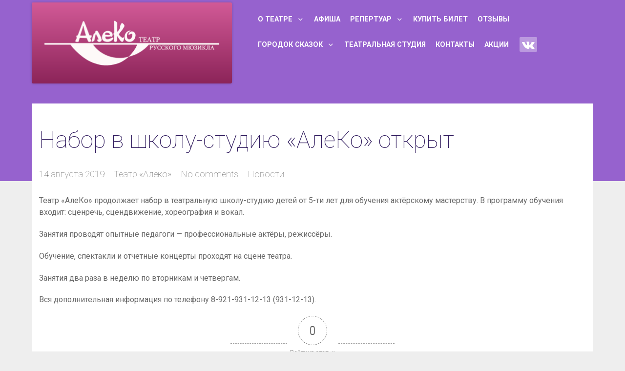

--- FILE ---
content_type: text/html; charset=UTF-8
request_url: https://teatr-aleko.ru/news/nabor-v-shkolu-studiyu-aleko-otkryt/
body_size: 17911
content:
<!DOCTYPE html>
<html lang="ru-RU" dir="ltr">
                <head>
    
            <meta name="viewport" content="width=device-width, initial-scale=1.0">
        <meta http-equiv="X-UA-Compatible" content="IE=edge" />
                                                <meta name="google-site-verification" content="HoH_OL-yAOR57oiIoNUXhk8Z1w4PH8tQEimaUf6ju6E" />
                                    

                <link rel="icon" type="image/x-icon" href="https://teatr-aleko.ru/wp-content/uploads/2018/09/favicon.ico" />
        
                <link rel="apple-touch-icon" sizes="180x180" href="https://teatr-aleko.ru/wp-content/uploads/2018/09/favicon.ico">
        <link rel="icon" sizes="192x192" href="https://teatr-aleko.ru/wp-content/uploads/2018/09/favicon.ico">
            <meta http-equiv="Content-Type" content="text/html; charset=UTF-8" />
    <link rel="profile" href="http://gmpg.org/xfn/11" />
    <link rel="pingback" href="https://teatr-aleko.ru/xmlrpc.php" />
    <title>Набор в школу-студию «АлеКо» открыт &#8212; Театр русского мюзикла Алеко</title>
<meta name='robots' content='max-image-preview:large' />
<link rel='dns-prefetch' href='//pro.fontawesome.com' />
<link rel="alternate" type="application/rss+xml" title="Театр русского мюзикла Алеко &raquo; Лента комментариев к &laquo;Набор в школу-студию «АлеКо» открыт&raquo;" href="https://teatr-aleko.ru/news/nabor-v-shkolu-studiyu-aleko-otkryt/feed/" />
<script type="text/javascript">
window._wpemojiSettings = {"baseUrl":"https:\/\/s.w.org\/images\/core\/emoji\/14.0.0\/72x72\/","ext":".png","svgUrl":"https:\/\/s.w.org\/images\/core\/emoji\/14.0.0\/svg\/","svgExt":".svg","source":{"concatemoji":"https:\/\/teatr-aleko.ru\/wp-includes\/js\/wp-emoji-release.min.js?ver=6.2.2"}};
/*! This file is auto-generated */
!function(e,a,t){var n,r,o,i=a.createElement("canvas"),p=i.getContext&&i.getContext("2d");function s(e,t){p.clearRect(0,0,i.width,i.height),p.fillText(e,0,0);e=i.toDataURL();return p.clearRect(0,0,i.width,i.height),p.fillText(t,0,0),e===i.toDataURL()}function c(e){var t=a.createElement("script");t.src=e,t.defer=t.type="text/javascript",a.getElementsByTagName("head")[0].appendChild(t)}for(o=Array("flag","emoji"),t.supports={everything:!0,everythingExceptFlag:!0},r=0;r<o.length;r++)t.supports[o[r]]=function(e){if(p&&p.fillText)switch(p.textBaseline="top",p.font="600 32px Arial",e){case"flag":return s("\ud83c\udff3\ufe0f\u200d\u26a7\ufe0f","\ud83c\udff3\ufe0f\u200b\u26a7\ufe0f")?!1:!s("\ud83c\uddfa\ud83c\uddf3","\ud83c\uddfa\u200b\ud83c\uddf3")&&!s("\ud83c\udff4\udb40\udc67\udb40\udc62\udb40\udc65\udb40\udc6e\udb40\udc67\udb40\udc7f","\ud83c\udff4\u200b\udb40\udc67\u200b\udb40\udc62\u200b\udb40\udc65\u200b\udb40\udc6e\u200b\udb40\udc67\u200b\udb40\udc7f");case"emoji":return!s("\ud83e\udef1\ud83c\udffb\u200d\ud83e\udef2\ud83c\udfff","\ud83e\udef1\ud83c\udffb\u200b\ud83e\udef2\ud83c\udfff")}return!1}(o[r]),t.supports.everything=t.supports.everything&&t.supports[o[r]],"flag"!==o[r]&&(t.supports.everythingExceptFlag=t.supports.everythingExceptFlag&&t.supports[o[r]]);t.supports.everythingExceptFlag=t.supports.everythingExceptFlag&&!t.supports.flag,t.DOMReady=!1,t.readyCallback=function(){t.DOMReady=!0},t.supports.everything||(n=function(){t.readyCallback()},a.addEventListener?(a.addEventListener("DOMContentLoaded",n,!1),e.addEventListener("load",n,!1)):(e.attachEvent("onload",n),a.attachEvent("onreadystatechange",function(){"complete"===a.readyState&&t.readyCallback()})),(e=t.source||{}).concatemoji?c(e.concatemoji):e.wpemoji&&e.twemoji&&(c(e.twemoji),c(e.wpemoji)))}(window,document,window._wpemojiSettings);
</script>
<style type="text/css">
img.wp-smiley,
img.emoji {
	display: inline !important;
	border: none !important;
	box-shadow: none !important;
	height: 1em !important;
	width: 1em !important;
	margin: 0 0.07em !important;
	vertical-align: -0.1em !important;
	background: none !important;
	padding: 0 !important;
}
</style>
	<link rel='stylesheet' id='wp-block-library-css' href='https://teatr-aleko.ru/wp-includes/css/dist/block-library/style.min.css?ver=6.2.2' type='text/css' media='all' />
<link rel='stylesheet' id='classic-theme-styles-css' href='https://teatr-aleko.ru/wp-includes/css/classic-themes.min.css?ver=6.2.2' type='text/css' media='all' />
<style id='global-styles-inline-css' type='text/css'>
body{--wp--preset--color--black: #000000;--wp--preset--color--cyan-bluish-gray: #abb8c3;--wp--preset--color--white: #ffffff;--wp--preset--color--pale-pink: #f78da7;--wp--preset--color--vivid-red: #cf2e2e;--wp--preset--color--luminous-vivid-orange: #ff6900;--wp--preset--color--luminous-vivid-amber: #fcb900;--wp--preset--color--light-green-cyan: #7bdcb5;--wp--preset--color--vivid-green-cyan: #00d084;--wp--preset--color--pale-cyan-blue: #8ed1fc;--wp--preset--color--vivid-cyan-blue: #0693e3;--wp--preset--color--vivid-purple: #9b51e0;--wp--preset--gradient--vivid-cyan-blue-to-vivid-purple: linear-gradient(135deg,rgba(6,147,227,1) 0%,rgb(155,81,224) 100%);--wp--preset--gradient--light-green-cyan-to-vivid-green-cyan: linear-gradient(135deg,rgb(122,220,180) 0%,rgb(0,208,130) 100%);--wp--preset--gradient--luminous-vivid-amber-to-luminous-vivid-orange: linear-gradient(135deg,rgba(252,185,0,1) 0%,rgba(255,105,0,1) 100%);--wp--preset--gradient--luminous-vivid-orange-to-vivid-red: linear-gradient(135deg,rgba(255,105,0,1) 0%,rgb(207,46,46) 100%);--wp--preset--gradient--very-light-gray-to-cyan-bluish-gray: linear-gradient(135deg,rgb(238,238,238) 0%,rgb(169,184,195) 100%);--wp--preset--gradient--cool-to-warm-spectrum: linear-gradient(135deg,rgb(74,234,220) 0%,rgb(151,120,209) 20%,rgb(207,42,186) 40%,rgb(238,44,130) 60%,rgb(251,105,98) 80%,rgb(254,248,76) 100%);--wp--preset--gradient--blush-light-purple: linear-gradient(135deg,rgb(255,206,236) 0%,rgb(152,150,240) 100%);--wp--preset--gradient--blush-bordeaux: linear-gradient(135deg,rgb(254,205,165) 0%,rgb(254,45,45) 50%,rgb(107,0,62) 100%);--wp--preset--gradient--luminous-dusk: linear-gradient(135deg,rgb(255,203,112) 0%,rgb(199,81,192) 50%,rgb(65,88,208) 100%);--wp--preset--gradient--pale-ocean: linear-gradient(135deg,rgb(255,245,203) 0%,rgb(182,227,212) 50%,rgb(51,167,181) 100%);--wp--preset--gradient--electric-grass: linear-gradient(135deg,rgb(202,248,128) 0%,rgb(113,206,126) 100%);--wp--preset--gradient--midnight: linear-gradient(135deg,rgb(2,3,129) 0%,rgb(40,116,252) 100%);--wp--preset--duotone--dark-grayscale: url('#wp-duotone-dark-grayscale');--wp--preset--duotone--grayscale: url('#wp-duotone-grayscale');--wp--preset--duotone--purple-yellow: url('#wp-duotone-purple-yellow');--wp--preset--duotone--blue-red: url('#wp-duotone-blue-red');--wp--preset--duotone--midnight: url('#wp-duotone-midnight');--wp--preset--duotone--magenta-yellow: url('#wp-duotone-magenta-yellow');--wp--preset--duotone--purple-green: url('#wp-duotone-purple-green');--wp--preset--duotone--blue-orange: url('#wp-duotone-blue-orange');--wp--preset--font-size--small: 13px;--wp--preset--font-size--medium: 20px;--wp--preset--font-size--large: 36px;--wp--preset--font-size--x-large: 42px;--wp--preset--spacing--20: 0.44rem;--wp--preset--spacing--30: 0.67rem;--wp--preset--spacing--40: 1rem;--wp--preset--spacing--50: 1.5rem;--wp--preset--spacing--60: 2.25rem;--wp--preset--spacing--70: 3.38rem;--wp--preset--spacing--80: 5.06rem;--wp--preset--shadow--natural: 6px 6px 9px rgba(0, 0, 0, 0.2);--wp--preset--shadow--deep: 12px 12px 50px rgba(0, 0, 0, 0.4);--wp--preset--shadow--sharp: 6px 6px 0px rgba(0, 0, 0, 0.2);--wp--preset--shadow--outlined: 6px 6px 0px -3px rgba(255, 255, 255, 1), 6px 6px rgba(0, 0, 0, 1);--wp--preset--shadow--crisp: 6px 6px 0px rgba(0, 0, 0, 1);}:where(.is-layout-flex){gap: 0.5em;}body .is-layout-flow > .alignleft{float: left;margin-inline-start: 0;margin-inline-end: 2em;}body .is-layout-flow > .alignright{float: right;margin-inline-start: 2em;margin-inline-end: 0;}body .is-layout-flow > .aligncenter{margin-left: auto !important;margin-right: auto !important;}body .is-layout-constrained > .alignleft{float: left;margin-inline-start: 0;margin-inline-end: 2em;}body .is-layout-constrained > .alignright{float: right;margin-inline-start: 2em;margin-inline-end: 0;}body .is-layout-constrained > .aligncenter{margin-left: auto !important;margin-right: auto !important;}body .is-layout-constrained > :where(:not(.alignleft):not(.alignright):not(.alignfull)){max-width: var(--wp--style--global--content-size);margin-left: auto !important;margin-right: auto !important;}body .is-layout-constrained > .alignwide{max-width: var(--wp--style--global--wide-size);}body .is-layout-flex{display: flex;}body .is-layout-flex{flex-wrap: wrap;align-items: center;}body .is-layout-flex > *{margin: 0;}:where(.wp-block-columns.is-layout-flex){gap: 2em;}.has-black-color{color: var(--wp--preset--color--black) !important;}.has-cyan-bluish-gray-color{color: var(--wp--preset--color--cyan-bluish-gray) !important;}.has-white-color{color: var(--wp--preset--color--white) !important;}.has-pale-pink-color{color: var(--wp--preset--color--pale-pink) !important;}.has-vivid-red-color{color: var(--wp--preset--color--vivid-red) !important;}.has-luminous-vivid-orange-color{color: var(--wp--preset--color--luminous-vivid-orange) !important;}.has-luminous-vivid-amber-color{color: var(--wp--preset--color--luminous-vivid-amber) !important;}.has-light-green-cyan-color{color: var(--wp--preset--color--light-green-cyan) !important;}.has-vivid-green-cyan-color{color: var(--wp--preset--color--vivid-green-cyan) !important;}.has-pale-cyan-blue-color{color: var(--wp--preset--color--pale-cyan-blue) !important;}.has-vivid-cyan-blue-color{color: var(--wp--preset--color--vivid-cyan-blue) !important;}.has-vivid-purple-color{color: var(--wp--preset--color--vivid-purple) !important;}.has-black-background-color{background-color: var(--wp--preset--color--black) !important;}.has-cyan-bluish-gray-background-color{background-color: var(--wp--preset--color--cyan-bluish-gray) !important;}.has-white-background-color{background-color: var(--wp--preset--color--white) !important;}.has-pale-pink-background-color{background-color: var(--wp--preset--color--pale-pink) !important;}.has-vivid-red-background-color{background-color: var(--wp--preset--color--vivid-red) !important;}.has-luminous-vivid-orange-background-color{background-color: var(--wp--preset--color--luminous-vivid-orange) !important;}.has-luminous-vivid-amber-background-color{background-color: var(--wp--preset--color--luminous-vivid-amber) !important;}.has-light-green-cyan-background-color{background-color: var(--wp--preset--color--light-green-cyan) !important;}.has-vivid-green-cyan-background-color{background-color: var(--wp--preset--color--vivid-green-cyan) !important;}.has-pale-cyan-blue-background-color{background-color: var(--wp--preset--color--pale-cyan-blue) !important;}.has-vivid-cyan-blue-background-color{background-color: var(--wp--preset--color--vivid-cyan-blue) !important;}.has-vivid-purple-background-color{background-color: var(--wp--preset--color--vivid-purple) !important;}.has-black-border-color{border-color: var(--wp--preset--color--black) !important;}.has-cyan-bluish-gray-border-color{border-color: var(--wp--preset--color--cyan-bluish-gray) !important;}.has-white-border-color{border-color: var(--wp--preset--color--white) !important;}.has-pale-pink-border-color{border-color: var(--wp--preset--color--pale-pink) !important;}.has-vivid-red-border-color{border-color: var(--wp--preset--color--vivid-red) !important;}.has-luminous-vivid-orange-border-color{border-color: var(--wp--preset--color--luminous-vivid-orange) !important;}.has-luminous-vivid-amber-border-color{border-color: var(--wp--preset--color--luminous-vivid-amber) !important;}.has-light-green-cyan-border-color{border-color: var(--wp--preset--color--light-green-cyan) !important;}.has-vivid-green-cyan-border-color{border-color: var(--wp--preset--color--vivid-green-cyan) !important;}.has-pale-cyan-blue-border-color{border-color: var(--wp--preset--color--pale-cyan-blue) !important;}.has-vivid-cyan-blue-border-color{border-color: var(--wp--preset--color--vivid-cyan-blue) !important;}.has-vivid-purple-border-color{border-color: var(--wp--preset--color--vivid-purple) !important;}.has-vivid-cyan-blue-to-vivid-purple-gradient-background{background: var(--wp--preset--gradient--vivid-cyan-blue-to-vivid-purple) !important;}.has-light-green-cyan-to-vivid-green-cyan-gradient-background{background: var(--wp--preset--gradient--light-green-cyan-to-vivid-green-cyan) !important;}.has-luminous-vivid-amber-to-luminous-vivid-orange-gradient-background{background: var(--wp--preset--gradient--luminous-vivid-amber-to-luminous-vivid-orange) !important;}.has-luminous-vivid-orange-to-vivid-red-gradient-background{background: var(--wp--preset--gradient--luminous-vivid-orange-to-vivid-red) !important;}.has-very-light-gray-to-cyan-bluish-gray-gradient-background{background: var(--wp--preset--gradient--very-light-gray-to-cyan-bluish-gray) !important;}.has-cool-to-warm-spectrum-gradient-background{background: var(--wp--preset--gradient--cool-to-warm-spectrum) !important;}.has-blush-light-purple-gradient-background{background: var(--wp--preset--gradient--blush-light-purple) !important;}.has-blush-bordeaux-gradient-background{background: var(--wp--preset--gradient--blush-bordeaux) !important;}.has-luminous-dusk-gradient-background{background: var(--wp--preset--gradient--luminous-dusk) !important;}.has-pale-ocean-gradient-background{background: var(--wp--preset--gradient--pale-ocean) !important;}.has-electric-grass-gradient-background{background: var(--wp--preset--gradient--electric-grass) !important;}.has-midnight-gradient-background{background: var(--wp--preset--gradient--midnight) !important;}.has-small-font-size{font-size: var(--wp--preset--font-size--small) !important;}.has-medium-font-size{font-size: var(--wp--preset--font-size--medium) !important;}.has-large-font-size{font-size: var(--wp--preset--font-size--large) !important;}.has-x-large-font-size{font-size: var(--wp--preset--font-size--x-large) !important;}
.wp-block-navigation a:where(:not(.wp-element-button)){color: inherit;}
:where(.wp-block-columns.is-layout-flex){gap: 2em;}
.wp-block-pullquote{font-size: 1.5em;line-height: 1.6;}
</style>
<link rel='stylesheet' id='contact-form-7-css' href='https://teatr-aleko.ru/wp-content/plugins/contact-form-7/includes/css/styles.css?ver=5.7.7' type='text/css' media='all' />
<link rel='stylesheet' id='events-maker-front-css' href='https://teatr-aleko.ru/wp-content/plugins/events-maker/css/front.css?ver=6.2.2' type='text/css' media='all' />
<link rel='stylesheet' id='page-list-style-css' href='https://teatr-aleko.ru/wp-content/plugins/page-list/css/page-list.css?ver=5.6' type='text/css' media='all' />
<link rel='stylesheet' id='responsive-lightbox-swipebox-css' href='https://teatr-aleko.ru/wp-content/plugins/responsive-lightbox/assets/swipebox/swipebox.min.css?ver=2.4.5' type='text/css' media='all' />
<link rel='stylesheet' id='wpdiscuz-frontend-css-css' href='https://teatr-aleko.ru/wp-content/plugins/wpdiscuz/themes/default/style.css?ver=7.6.27' type='text/css' media='all' />
<style id='wpdiscuz-frontend-css-inline-css' type='text/css'>
 #wpdcom .wpd-blog-administrator .wpd-comment-label{color:#ffffff;background-color:#C35089;border:none}#wpdcom .wpd-blog-administrator .wpd-comment-author, #wpdcom .wpd-blog-administrator .wpd-comment-author a{color:#C35089}#wpdcom.wpd-layout-1 .wpd-comment .wpd-blog-administrator .wpd-avatar img{border-color:#C35089}#wpdcom.wpd-layout-2 .wpd-comment.wpd-reply .wpd-comment-wrap.wpd-blog-administrator{border-left:3px solid #C35089}#wpdcom.wpd-layout-2 .wpd-comment .wpd-blog-administrator .wpd-avatar img{border-bottom-color:#C35089}#wpdcom.wpd-layout-3 .wpd-blog-administrator .wpd-comment-subheader{border-top:1px dashed #C35089}#wpdcom.wpd-layout-3 .wpd-reply .wpd-blog-administrator .wpd-comment-right{border-left:1px solid #C35089}#wpdcom .wpd-blog-editor .wpd-comment-label{color:#ffffff;background-color:#C35089;border:none}#wpdcom .wpd-blog-editor .wpd-comment-author, #wpdcom .wpd-blog-editor .wpd-comment-author a{color:#C35089}#wpdcom.wpd-layout-1 .wpd-comment .wpd-blog-editor .wpd-avatar img{border-color:#C35089}#wpdcom.wpd-layout-2 .wpd-comment.wpd-reply .wpd-comment-wrap.wpd-blog-editor{border-left:3px solid #C35089}#wpdcom.wpd-layout-2 .wpd-comment .wpd-blog-editor .wpd-avatar img{border-bottom-color:#C35089}#wpdcom.wpd-layout-3 .wpd-blog-editor .wpd-comment-subheader{border-top:1px dashed #C35089}#wpdcom.wpd-layout-3 .wpd-reply .wpd-blog-editor .wpd-comment-right{border-left:1px solid #C35089}#wpdcom .wpd-blog-author .wpd-comment-label{color:#ffffff;background-color:#C35089;border:none}#wpdcom .wpd-blog-author .wpd-comment-author, #wpdcom .wpd-blog-author .wpd-comment-author a{color:#C35089}#wpdcom.wpd-layout-1 .wpd-comment .wpd-blog-author .wpd-avatar img{border-color:#C35089}#wpdcom.wpd-layout-2 .wpd-comment .wpd-blog-author .wpd-avatar img{border-bottom-color:#C35089}#wpdcom.wpd-layout-3 .wpd-blog-author .wpd-comment-subheader{border-top:1px dashed #C35089}#wpdcom.wpd-layout-3 .wpd-reply .wpd-blog-author .wpd-comment-right{border-left:1px solid #C35089}#wpdcom .wpd-blog-contributor .wpd-comment-label{color:#ffffff;background-color:#C35089;border:none}#wpdcom .wpd-blog-contributor .wpd-comment-author, #wpdcom .wpd-blog-contributor .wpd-comment-author a{color:#C35089}#wpdcom.wpd-layout-1 .wpd-comment .wpd-blog-contributor .wpd-avatar img{border-color:#C35089}#wpdcom.wpd-layout-2 .wpd-comment .wpd-blog-contributor .wpd-avatar img{border-bottom-color:#C35089}#wpdcom.wpd-layout-3 .wpd-blog-contributor .wpd-comment-subheader{border-top:1px dashed #C35089}#wpdcom.wpd-layout-3 .wpd-reply .wpd-blog-contributor .wpd-comment-right{border-left:1px solid #C35089}#wpdcom .wpd-blog-subscriber .wpd-comment-label{color:#ffffff;background-color:#C35089;border:none}#wpdcom .wpd-blog-subscriber .wpd-comment-author, #wpdcom .wpd-blog-subscriber .wpd-comment-author a{color:#C35089}#wpdcom.wpd-layout-2 .wpd-comment .wpd-blog-subscriber .wpd-avatar img{border-bottom-color:#C35089}#wpdcom.wpd-layout-3 .wpd-blog-subscriber .wpd-comment-subheader{border-top:1px dashed #C35089}#wpdcom .wpd-blog-translator .wpd-comment-label{color:#ffffff;background-color:#00B38F;border:none}#wpdcom .wpd-blog-translator .wpd-comment-author, #wpdcom .wpd-blog-translator .wpd-comment-author a{color:#00B38F}#wpdcom.wpd-layout-1 .wpd-comment .wpd-blog-translator .wpd-avatar img{border-color:#00B38F}#wpdcom.wpd-layout-2 .wpd-comment .wpd-blog-translator .wpd-avatar img{border-bottom-color:#00B38F}#wpdcom.wpd-layout-3 .wpd-blog-translator .wpd-comment-subheader{border-top:1px dashed #00B38F}#wpdcom.wpd-layout-3 .wpd-reply .wpd-blog-translator .wpd-comment-right{border-left:1px solid #00B38F}#wpdcom .wpd-blog-customer .wpd-comment-label{color:#ffffff;background-color:#00B38F;border:none}#wpdcom .wpd-blog-customer .wpd-comment-author, #wpdcom .wpd-blog-customer .wpd-comment-author a{color:#00B38F}#wpdcom.wpd-layout-1 .wpd-comment .wpd-blog-customer .wpd-avatar img{border-color:#00B38F}#wpdcom.wpd-layout-2 .wpd-comment .wpd-blog-customer .wpd-avatar img{border-bottom-color:#00B38F}#wpdcom.wpd-layout-3 .wpd-blog-customer .wpd-comment-subheader{border-top:1px dashed #00B38F}#wpdcom.wpd-layout-3 .wpd-reply .wpd-blog-customer .wpd-comment-right{border-left:1px solid #00B38F}#wpdcom .wpd-blog-shop_manager .wpd-comment-label{color:#ffffff;background-color:#00B38F;border:none}#wpdcom .wpd-blog-shop_manager .wpd-comment-author, #wpdcom .wpd-blog-shop_manager .wpd-comment-author a{color:#00B38F}#wpdcom.wpd-layout-1 .wpd-comment .wpd-blog-shop_manager .wpd-avatar img{border-color:#00B38F}#wpdcom.wpd-layout-2 .wpd-comment .wpd-blog-shop_manager .wpd-avatar img{border-bottom-color:#00B38F}#wpdcom.wpd-layout-3 .wpd-blog-shop_manager .wpd-comment-subheader{border-top:1px dashed #00B38F}#wpdcom.wpd-layout-3 .wpd-reply .wpd-blog-shop_manager .wpd-comment-right{border-left:1px solid #00B38F}#wpdcom .wpd-blog-donor .wpd-comment-label{color:#ffffff;background-color:#00B38F;border:none}#wpdcom .wpd-blog-donor .wpd-comment-author, #wpdcom .wpd-blog-donor .wpd-comment-author a{color:#00B38F}#wpdcom.wpd-layout-1 .wpd-comment .wpd-blog-donor .wpd-avatar img{border-color:#00B38F}#wpdcom.wpd-layout-2 .wpd-comment .wpd-blog-donor .wpd-avatar img{border-bottom-color:#00B38F}#wpdcom.wpd-layout-3 .wpd-blog-donor .wpd-comment-subheader{border-top:1px dashed #00B38F}#wpdcom.wpd-layout-3 .wpd-reply .wpd-blog-donor .wpd-comment-right{border-left:1px solid #00B38F}#wpdcom .wpd-blog-post_author .wpd-comment-label{color:#ffffff;background-color:#C35089;border:none}#wpdcom .wpd-blog-post_author .wpd-comment-author, #wpdcom .wpd-blog-post_author .wpd-comment-author a{color:#C35089}#wpdcom .wpd-blog-post_author .wpd-avatar img{border-color:#C35089}#wpdcom.wpd-layout-1 .wpd-comment .wpd-blog-post_author .wpd-avatar img{border-color:#C35089}#wpdcom.wpd-layout-2 .wpd-comment.wpd-reply .wpd-comment-wrap.wpd-blog-post_author{border-left:3px solid #C35089}#wpdcom.wpd-layout-2 .wpd-comment .wpd-blog-post_author .wpd-avatar img{border-bottom-color:#C35089}#wpdcom.wpd-layout-3 .wpd-blog-post_author .wpd-comment-subheader{border-top:1px dashed #C35089}#wpdcom.wpd-layout-3 .wpd-reply .wpd-blog-post_author .wpd-comment-right{border-left:1px solid #C35089}#wpdcom .wpd-blog-guest .wpd-comment-label{color:#ffffff;background-color:#C35089;border:none}#wpdcom .wpd-blog-guest .wpd-comment-author, #wpdcom .wpd-blog-guest .wpd-comment-author a{color:#C35089}#wpdcom.wpd-layout-3 .wpd-blog-guest .wpd-comment-subheader{border-top:1px dashed #C35089}#comments, #respond, .comments-area, #wpdcom{}#wpdcom .ql-editor > *{color:#777777}#wpdcom .ql-editor::before{}#wpdcom .ql-toolbar{border:1px solid #DDDDDD;border-top:none}#wpdcom .ql-container{border:1px solid #DDDDDD;border-bottom:none}#wpdcom .wpd-form-row .wpdiscuz-item input[type="text"], #wpdcom .wpd-form-row .wpdiscuz-item input[type="email"], #wpdcom .wpd-form-row .wpdiscuz-item input[type="url"], #wpdcom .wpd-form-row .wpdiscuz-item input[type="color"], #wpdcom .wpd-form-row .wpdiscuz-item input[type="date"], #wpdcom .wpd-form-row .wpdiscuz-item input[type="datetime"], #wpdcom .wpd-form-row .wpdiscuz-item input[type="datetime-local"], #wpdcom .wpd-form-row .wpdiscuz-item input[type="month"], #wpdcom .wpd-form-row .wpdiscuz-item input[type="number"], #wpdcom .wpd-form-row .wpdiscuz-item input[type="time"], #wpdcom textarea, #wpdcom select{border:1px solid #DDDDDD;color:#777777}#wpdcom .wpd-form-row .wpdiscuz-item textarea{border:1px solid #DDDDDD}#wpdcom input::placeholder, #wpdcom textarea::placeholder, #wpdcom input::-moz-placeholder, #wpdcom textarea::-webkit-input-placeholder{}#wpdcom .wpd-comment-text{color:#777777}#wpdcom .wpd-thread-head .wpd-thread-info{border-bottom:2px solid #C35089}#wpdcom .wpd-thread-head .wpd-thread-info.wpd-reviews-tab svg{fill:#C35089}#wpdcom .wpd-thread-head .wpdiscuz-user-settings{border-bottom:2px solid #C35089}#wpdcom .wpd-thread-head .wpdiscuz-user-settings:hover{color:#C35089}#wpdcom .wpd-comment .wpd-follow-link:hover{color:#C35089}#wpdcom .wpd-comment-status .wpd-sticky{color:#C35089}#wpdcom .wpd-thread-filter .wpdf-active{color:#C35089;border-bottom-color:#C35089}#wpdcom .wpd-comment-info-bar{border:1px dashed #cf73a1;background:#f9eef4}#wpdcom .wpd-comment-info-bar .wpd-current-view i{color:#C35089}#wpdcom .wpd-filter-view-all:hover{background:#C35089}#wpdcom .wpdiscuz-item .wpdiscuz-rating > label{color:#DDDDDD}#wpdcom .wpdiscuz-item .wpdiscuz-rating:not(:checked) > label:hover, .wpdiscuz-rating:not(:checked) > label:hover ~ label{}#wpdcom .wpdiscuz-item .wpdiscuz-rating > input ~ label:hover, #wpdcom .wpdiscuz-item .wpdiscuz-rating > input:not(:checked) ~ label:hover ~ label, #wpdcom .wpdiscuz-item .wpdiscuz-rating > input:not(:checked) ~ label:hover ~ label{color:#a788ce}#wpdcom .wpdiscuz-item .wpdiscuz-rating > input:checked ~ label:hover, #wpdcom .wpdiscuz-item .wpdiscuz-rating > input:checked ~ label:hover, #wpdcom .wpdiscuz-item .wpdiscuz-rating > label:hover ~ input:checked ~ label, #wpdcom .wpdiscuz-item .wpdiscuz-rating > input:checked + label:hover ~ label, #wpdcom .wpdiscuz-item .wpdiscuz-rating > input:checked ~ label:hover ~ label, .wpd-custom-field .wcf-active-star, #wpdcom .wpdiscuz-item .wpdiscuz-rating > input:checked ~ label{color:#9662ce}#wpd-post-rating .wpd-rating-wrap .wpd-rating-stars svg .wpd-star{fill:#DDDDDD}#wpd-post-rating .wpd-rating-wrap .wpd-rating-stars svg .wpd-active{fill:#9662ce}#wpd-post-rating .wpd-rating-wrap .wpd-rate-starts svg .wpd-star{fill:#DDDDDD}#wpd-post-rating .wpd-rating-wrap .wpd-rate-starts:hover svg .wpd-star{fill:#a788ce}#wpd-post-rating.wpd-not-rated .wpd-rating-wrap .wpd-rate-starts svg:hover ~ svg .wpd-star{fill:#DDDDDD}.wpdiscuz-post-rating-wrap .wpd-rating .wpd-rating-wrap .wpd-rating-stars svg .wpd-star{fill:#DDDDDD}.wpdiscuz-post-rating-wrap .wpd-rating .wpd-rating-wrap .wpd-rating-stars svg .wpd-active{fill:#9662ce}#wpdcom .wpd-comment .wpd-follow-active{color:#ff7a00}#wpdcom .page-numbers{color:#555;border:#555 1px solid}#wpdcom span.current{background:#555}#wpdcom.wpd-layout-1 .wpd-new-loaded-comment > .wpd-comment-wrap > .wpd-comment-right{background:#FFFAD6}#wpdcom.wpd-layout-2 .wpd-new-loaded-comment.wpd-comment > .wpd-comment-wrap > .wpd-comment-right{background:#FFFAD6}#wpdcom.wpd-layout-2 .wpd-new-loaded-comment.wpd-comment.wpd-reply > .wpd-comment-wrap > .wpd-comment-right{background:transparent}#wpdcom.wpd-layout-2 .wpd-new-loaded-comment.wpd-comment.wpd-reply > .wpd-comment-wrap{background:#FFFAD6}#wpdcom.wpd-layout-3 .wpd-new-loaded-comment.wpd-comment > .wpd-comment-wrap > .wpd-comment-right{background:#FFFAD6}#wpdcom .wpd-follow:hover i, #wpdcom .wpd-unfollow:hover i, #wpdcom .wpd-comment .wpd-follow-active:hover i{color:#C35089}#wpdcom .wpdiscuz-readmore{cursor:pointer;color:#C35089}.wpd-custom-field .wcf-pasiv-star, #wpcomm .wpdiscuz-item .wpdiscuz-rating > label{color:#DDDDDD}.wpd-wrapper .wpd-list-item.wpd-active{border-top:3px solid #C35089}#wpdcom.wpd-layout-2 .wpd-comment.wpd-reply.wpd-unapproved-comment .wpd-comment-wrap{border-left:3px solid #FFFAD6}#wpdcom.wpd-layout-3 .wpd-comment.wpd-reply.wpd-unapproved-comment .wpd-comment-right{border-left:1px solid #FFFAD6}#wpdcom .wpd-prim-button{background-color:#555555;color:#FFFFFF}#wpdcom .wpd_label__check i.wpdicon-on{color:#555555;border:1px solid #aaaaaa}#wpd-bubble-wrapper #wpd-bubble-all-comments-count{color:#1DB99A}#wpd-bubble-wrapper > div{background-color:#1DB99A}#wpd-bubble-wrapper > #wpd-bubble #wpd-bubble-add-message{background-color:#1DB99A}#wpd-bubble-wrapper > #wpd-bubble #wpd-bubble-add-message::before{border-left-color:#1DB99A;border-right-color:#1DB99A}#wpd-bubble-wrapper.wpd-right-corner > #wpd-bubble #wpd-bubble-add-message::before{border-left-color:#1DB99A;border-right-color:#1DB99A}.wpd-inline-icon-wrapper path.wpd-inline-icon-first{fill:#1DB99A}.wpd-inline-icon-count{background-color:#1DB99A}.wpd-inline-icon-count::before{border-right-color:#1DB99A}.wpd-inline-form-wrapper::before{border-bottom-color:#1DB99A}.wpd-inline-form-question{background-color:#1DB99A}.wpd-inline-form{background-color:#1DB99A}.wpd-last-inline-comments-wrapper{border-color:#1DB99A}.wpd-last-inline-comments-wrapper::before{border-bottom-color:#1DB99A}.wpd-last-inline-comments-wrapper .wpd-view-all-inline-comments{background:#1DB99A}.wpd-last-inline-comments-wrapper .wpd-view-all-inline-comments:hover,.wpd-last-inline-comments-wrapper .wpd-view-all-inline-comments:active,.wpd-last-inline-comments-wrapper .wpd-view-all-inline-comments:focus{background-color:#1DB99A}#wpdcom .ql-snow .ql-tooltip[data-mode="link"]::before{content:"Введите ссылку:"}#wpdcom .ql-snow .ql-tooltip.ql-editing a.ql-action::after{content:"Сохранить"}.comments-area{width:auto}
</style>
<link rel='stylesheet' id='wpdiscuz-fa-css' href='https://teatr-aleko.ru/wp-content/plugins/wpdiscuz/assets/third-party/font-awesome-5.13.0/css/fa.min.css?ver=7.6.27' type='text/css' media='all' />
<link rel='stylesheet' id='wpdiscuz-combo-css-css' href='https://teatr-aleko.ru/wp-content/plugins/wpdiscuz/assets/css/wpdiscuz-combo.min.css?ver=6.2.2' type='text/css' media='all' />
<link rel='stylesheet' id='font-awesome-official-css' href='https://pro.fontawesome.com/releases/v5.13.0/css/all.css' type='text/css' media='all' integrity="sha384-IIED/eyOkM6ihtOiQsX2zizxFBphgnv1zbe1bKA+njdFzkr6cDNy16jfIKWu4FNH" crossorigin="anonymous" />
<link rel='stylesheet' id='font-awesome.min-css' href='https://teatr-aleko.ru/wp-content/plugins/gantry5/assets/css/font-awesome.min.css?ver=6.2.2' type='text/css' media='all' />
<link rel='stylesheet' id='nucleus-css' href='https://teatr-aleko.ru/wp-content/plugins/gantry5/engines/nucleus/css-compiled/nucleus.css?ver=6.2.2' type='text/css' media='all' />
<link rel='stylesheet' id='photon-css' href='https://teatr-aleko.ru/wp-content/themes/rt_photon/custom/css-compiled/photon.css?ver=6.2.2' type='text/css' media='all' />
<link rel='stylesheet' id='wordpress-css' href='https://teatr-aleko.ru/wp-content/plugins/gantry5/engines/nucleus/css-compiled/wordpress.css?ver=6.2.2' type='text/css' media='all' />
<link rel='stylesheet' id='style-css' href='https://teatr-aleko.ru/wp-content/themes/rt_photon/style.css?ver=6.2.2' type='text/css' media='all' />
<link rel='stylesheet' id='photon-wordpress-css' href='https://teatr-aleko.ru/wp-content/themes/rt_photon/custom/css-compiled/photon-wordpress.css?ver=6.2.2' type='text/css' media='all' />
<link rel='stylesheet' id='custom-css' href='https://teatr-aleko.ru/wp-content/themes/rt_photon/custom/css-compiled/custom.css?ver=6.2.2' type='text/css' media='all' />
<link rel='stylesheet' id='animate-css' href='https://teatr-aleko.ru/wp-content/themes/rt_photon/css/animate.css?ver=6.2.2' type='text/css' media='all' />
<link rel='stylesheet' id='new-custom-css' href='https://teatr-aleko.ru/wp-content/plugins/gantry5/assets/css/new-custom.css?ver=a21' type='text/css' media='all' />
<link rel='stylesheet' id='loaders.min-css' href='https://teatr-aleko.ru/wp-content/plugins/gantry5/assets/css/loaders.min.css?ver=6.2.2' type='text/css' media='all' />
<script type='text/javascript' src='https://teatr-aleko.ru/wp-includes/js/jquery/jquery.min.js?ver=3.6.4' id='jquery-core-js'></script>
<script type='text/javascript' src='https://teatr-aleko.ru/wp-includes/js/jquery/jquery-migrate.min.js?ver=3.4.0' id='jquery-migrate-js'></script>
<script type='text/javascript' src='https://teatr-aleko.ru/wp-content/plugins/events-maker/js/front-sorting.js?ver=6.2.2' id='events-maker-sorting-js'></script>
<script type='text/javascript' src='https://teatr-aleko.ru/wp-content/plugins/responsive-lightbox/assets/swipebox/jquery.swipebox.min.js?ver=2.4.5' id='responsive-lightbox-swipebox-js'></script>
<script type='text/javascript' src='https://teatr-aleko.ru/wp-includes/js/underscore.min.js?ver=1.13.4' id='underscore-js'></script>
<script type='text/javascript' src='https://teatr-aleko.ru/wp-content/plugins/responsive-lightbox/assets/infinitescroll/infinite-scroll.pkgd.min.js?ver=6.2.2' id='responsive-lightbox-infinite-scroll-js'></script>
<script type='text/javascript' id='responsive-lightbox-js-before'>
var rlArgs = {"script":"swipebox","selector":"lightbox","customEvents":"","activeGalleries":true,"animation":true,"hideCloseButtonOnMobile":false,"removeBarsOnMobile":false,"hideBars":false,"hideBarsDelay":5000,"videoMaxWidth":1080,"useSVG":true,"loopAtEnd":false,"woocommerce_gallery":false,"ajaxurl":"https:\/\/teatr-aleko.ru\/wp-admin\/admin-ajax.php","nonce":"a8d9f54294","preview":false,"postId":4965,"scriptExtension":false};
</script>
<script type='text/javascript' src='https://teatr-aleko.ru/wp-content/plugins/responsive-lightbox/js/front.js?ver=2.4.5' id='responsive-lightbox-js'></script>
<script type='text/javascript' src='https://teatr-aleko.ru/wp-content/plugins/gantry5/assets/js/loaders.css.min.js?ver=6.2.2' id='loaders.css.min-js'></script>
<script type='text/javascript' src='https://teatr-aleko.ru/wp-content/plugins/gantry5/assets/js/custom.js?ver=b20' id='custom-js'></script>
<link rel="https://api.w.org/" href="https://teatr-aleko.ru/wp-json/" /><link rel="alternate" type="application/json" href="https://teatr-aleko.ru/wp-json/wp/v2/posts/4965" /><link rel="EditURI" type="application/rsd+xml" title="RSD" href="https://teatr-aleko.ru/xmlrpc.php?rsd" />
<link rel="wlwmanifest" type="application/wlwmanifest+xml" href="https://teatr-aleko.ru/wp-includes/wlwmanifest.xml" />
<meta name="generator" content="WordPress 6.2.2" />
<link rel="canonical" href="https://teatr-aleko.ru/news/nabor-v-shkolu-studiyu-aleko-otkryt/" />
<link rel='shortlink' href='https://teatr-aleko.ru/?p=4965' />
<link rel="alternate" type="application/json+oembed" href="https://teatr-aleko.ru/wp-json/oembed/1.0/embed?url=https%3A%2F%2Fteatr-aleko.ru%2Fnews%2Fnabor-v-shkolu-studiyu-aleko-otkryt%2F" />
<link rel="alternate" type="text/xml+oembed" href="https://teatr-aleko.ru/wp-json/oembed/1.0/embed?url=https%3A%2F%2Fteatr-aleko.ru%2Fnews%2Fnabor-v-shkolu-studiyu-aleko-otkryt%2F&#038;format=xml" />
<!-- VK pixel -->
<script type="text/javascript">!function(){var t=document.createElement("script");t.type="text/javascript",t.async=!0,t.src="https://vk.com/js/api/openapi.js?162",t.onload=function(){VK.Retargeting.Init("VK-RTRG-420069-aXWN9"),VK.Retargeting.Hit()},document.head.appendChild(t)}();</script><noscript><img src="https://vk.com/rtrg?p=VK-RTRG-420069-aXWN9" style="position:fixed; left:-999px;" alt=""/></noscript><link rel="icon" href="https://teatr-aleko.ru/wp-content/uploads/2021/10/cropped-icon-32x32.png" sizes="32x32" />
<link rel="icon" href="https://teatr-aleko.ru/wp-content/uploads/2021/10/cropped-icon-192x192.png" sizes="192x192" />
<link rel="apple-touch-icon" href="https://teatr-aleko.ru/wp-content/uploads/2021/10/cropped-icon-180x180.png" />
<meta name="msapplication-TileImage" content="https://teatr-aleko.ru/wp-content/uploads/2021/10/cropped-icon-270x270.png" />

    <!--[if (gte IE 8)&(lte IE 9)]>
        <script type="text/javascript" src="https://teatr-aleko.ru/wp-content/plugins/gantry5/assets/js/html5shiv-printshiv.min.js"></script>
        <link rel="stylesheet" href="https://teatr-aleko.ru/wp-content/plugins/gantry5/engines/nucleus/css/nucleus-ie9.css" type="text/css"/>
        <script type="text/javascript" src="https://teatr-aleko.ru/wp-content/plugins/gantry5/assets/js/matchmedia.polyfill.js"></script>
        <![endif]-->
                        
</head>

    
    <body class="gantry g-offcanvas-left g-default g-style-preset1 post-template-default single single-post postid-4965 single-format-standard site outline-default dir-ltr">

        
                    

        <div id="g-offcanvas"  data-g-offcanvas-swipe="1" data-g-offcanvas-css3="1">
                        <div class="g-grid">                        

        <div class="g-block size-100">
             <div id="mobile-menu-7951-particle" class="g-content g-particle">            <div id="g-mobilemenu-container" data-g-menu-breakpoint="48rem"></div>
            </div>
        </div>
            </div>
    </div>
        <div id="g-page-surround">
            <div class="g-offcanvas-hide g-offcanvas-toggle" data-offcanvas-toggle aria-controls="g-offcanvas" aria-expanded="false"><i class="fa fa-fw fa-bars"></i></div>                        

                                            
                <section id="g-top">
                <div class="g-container">                                <div class="g-grid">                        

        <div class="g-block size-100">
             <div class="g-system-messages">
                                            <div id="system-message-container">
    <div id="system-message">
            </div>
</div>
            
    </div>
        </div>
            </div>
            </div>
        
    </section>
                                
                <section id="g-navigation" class="nav-large-offset">
                <div class="g-container">                                <div class="g-grid">                        

        <div class="g-block size-40">
             <div id="logo-5992-particle" class="g-content g-particle">            <a href="https://teatr-aleko.ru" target="_self" title="" rel="home" class="g-logo">
                        <img src="https://teatr-aleko.ru/wp-content/uploads/2024/10/aleko_logo_2024.png?670baaa0" alt="" />
            </a>
            </div>
        </div>
                    

        <div class="g-block size-60">
             <div id="menu-4196-particle" class="g-content g-particle">            <nav class="g-main-nav" role="navigation" data-g-hover-expand="true">
    <ul class="g-toplevel">
                                                                                                    
        <li class="g-menu-item g-menu-item-type-post_type g-menu-item-182 g-parent g-standard g-menu-item-link-parent  menu-item menu-item-type-post_type menu-item-object-page menu-item-182 menu-item-has-children">
            <a class="g-menu-item-container" href="https://teatr-aleko.ru/about/">
                                                                <span class="g-menu-item-content">
                                    <span class="g-menu-item-title">О театре</span>
            
                    </span>
                    <span class="g-menu-parent-indicator" data-g-menuparent=""></span>                            </a>
                                                        <ul class="g-dropdown g-inactive g-fade-in-up g-dropdown-right">
            <li class="g-dropdown-column">
                        <div class="g-grid">
                        <div class="g-block size-100">
            <ul class="g-sublevel">
                <li class="g-level-1 g-go-back">
                    <a class="g-menu-item-container" href="#" data-g-menuparent=""><span>Back</span></a>
                </li>
                                                                                                            
        <li class="g-menu-item g-menu-item-type-post_type g-menu-item-2389   menu-item menu-item-type-post_type menu-item-object-page menu-item-2389">
            <a class="g-menu-item-container" href="https://teatr-aleko.ru/news/">
                                                                <span class="g-menu-item-content">
                                    <span class="g-menu-item-title">Новости</span>
            
                    </span>
                                                </a>
                                </li>
    
                                                                                        
        <li class="g-menu-item g-menu-item-type-post_type g-menu-item-2009   menu-item menu-item-type-post_type menu-item-object-page menu-item-2009">
            <a class="g-menu-item-container" href="https://teatr-aleko.ru/about/social-activity/">
                                                                <span class="g-menu-item-content">
                                    <span class="g-menu-item-title">Социальная деятельность</span>
            
                    </span>
                                                </a>
                                </li>
    
                                                                                        
        <li class="g-menu-item g-menu-item-type-post_type g-menu-item-344   menu-item menu-item-type-post_type menu-item-object-page menu-item-344">
            <a class="g-menu-item-container" href="https://teatr-aleko.ru/about/persons/">
                                                                <span class="g-menu-item-content">
                                    <span class="g-menu-item-title">Дирекция</span>
            
                    </span>
                                                </a>
                                </li>
    
                                                                                        
        <li class="g-menu-item g-menu-item-type-post_type g-menu-item-1922   menu-item menu-item-type-post_type menu-item-object-page menu-item-1922">
            <a class="g-menu-item-container" href="https://teatr-aleko.ru/about/actors/">
                                                                <span class="g-menu-item-content">
                                    <span class="g-menu-item-title">Артисты</span>
            
                    </span>
                                                </a>
                                </li>
    
                                                                                        
        <li class="g-menu-item g-menu-item-type-post_type g-menu-item-1925   menu-item menu-item-type-post_type menu-item-object-page menu-item-1925">
            <a class="g-menu-item-container" href="https://teatr-aleko.ru/about/producers/">
                                                                <span class="g-menu-item-content">
                                    <span class="g-menu-item-title">Режиссёры</span>
            
                    </span>
                                                </a>
                                </li>
    
                                                                                        
        <li class="g-menu-item g-menu-item-type-post_type g-menu-item-4293   menu-item menu-item-type-post_type menu-item-object-page menu-item-4293">
            <a class="g-menu-item-container" href="https://teatr-aleko.ru/greeting/">
                                                                <span class="g-menu-item-content">
                                    <span class="g-menu-item-title">Приветствие художественного руководителя театра</span>
            
                    </span>
                                                </a>
                                </li>
    
                                                                                        
        <li class="g-menu-item g-menu-item-type-post_type g-menu-item-6221   menu-item menu-item-type-post_type menu-item-object-page menu-item-6221">
            <a class="g-menu-item-container" href="https://teatr-aleko.ru/about/dostupnaya-sreda/">
                                                                <span class="g-menu-item-content">
                                    <span class="g-menu-item-title">Доступная среда</span>
            
                    </span>
                                                </a>
                                </li>
    
                                                                                        
        <li class="g-menu-item g-menu-item-type-post_type g-menu-item-4291   menu-item menu-item-type-post_type menu-item-object-page menu-item-4291">
            <a class="g-menu-item-container" href="https://teatr-aleko.ru/awards/">
                                                                <span class="g-menu-item-content">
                                    <span class="g-menu-item-title">Благодарности и награды театра «Алеко»</span>
            
                    </span>
                                                </a>
                                </li>
    
    
            </ul>
        </div>
            </div>

            </li>
        </ul>
            </li>
    
                                                                                        
        <li class="g-menu-item g-menu-item-type-post_type g-menu-item-309 g-standard   menu-item menu-item-type-post_type menu-item-object-page menu-item-309">
            <a class="g-menu-item-container" href="https://teatr-aleko.ru/afisha/">
                                                                <span class="g-menu-item-content">
                                    <span class="g-menu-item-title">Афиша</span>
            
                    </span>
                                                </a>
                                </li>
    
                                                                                        
        <li class="g-menu-item g-menu-item-type-post_type g-menu-item-2386 g-parent g-standard g-menu-item-link-parent  menu-item menu-item-type-post_type menu-item-object-page menu-item-2386 menu-item-has-children">
            <a class="g-menu-item-container" href="https://teatr-aleko.ru/performances/">
                                                                <span class="g-menu-item-content">
                                    <span class="g-menu-item-title">Репертуар</span>
            
                    </span>
                    <span class="g-menu-parent-indicator" data-g-menuparent=""></span>                            </a>
                                                        <ul class="g-dropdown g-inactive g-fade-in-up g-dropdown-right">
            <li class="g-dropdown-column">
                        <div class="g-grid">
                        <div class="g-block size-100">
            <ul class="g-sublevel">
                <li class="g-level-1 g-go-back">
                    <a class="g-menu-item-container" href="#" data-g-menuparent=""><span>Back</span></a>
                </li>
                                                                                                            
        <li class="g-menu-item g-menu-item-type-post_type g-menu-item-1938   menu-item menu-item-type-post_type menu-item-object-page menu-item-1938">
            <a class="g-menu-item-container" href="https://teatr-aleko.ru/performances/children-performances/">
                                                                <span class="g-menu-item-content">
                                    <span class="g-menu-item-title">Спектакли детские</span>
            
                    </span>
                                                </a>
                                </li>
    
                                                                                        
        <li class="g-menu-item g-menu-item-type-post_type g-menu-item-1937   menu-item menu-item-type-post_type menu-item-object-page menu-item-1937">
            <a class="g-menu-item-container" href="https://teatr-aleko.ru/performances/adult-performances/">
                                                                <span class="g-menu-item-content">
                                    <span class="g-menu-item-title">Спектакли взрослые</span>
            
                    </span>
                                                </a>
                                </li>
    
                                                                                        
        <li class="g-menu-item g-menu-item-type-post_type g-menu-item-1936   menu-item menu-item-type-post_type menu-item-object-page menu-item-1936">
            <a class="g-menu-item-container" href="https://teatr-aleko.ru/performances/partners-performances/">
                                                                <span class="g-menu-item-content">
                                    <span class="g-menu-item-title">Спектакли наших партнеров</span>
            
                    </span>
                                                </a>
                                </li>
    
                                                                                        
        <li class="g-menu-item g-menu-item-type-post_type g-menu-item-1934   menu-item menu-item-type-post_type menu-item-object-page menu-item-1934">
            <a class="g-menu-item-container" href="https://teatr-aleko.ru/performances/archive-performances/">
                                                                <span class="g-menu-item-content">
                                    <span class="g-menu-item-title">Архив спектаклей</span>
            
                    </span>
                                                </a>
                                </li>
    
    
            </ul>
        </div>
            </div>

            </li>
        </ul>
            </li>
    
                                                                                        
        <li class="g-menu-item g-menu-item-type-post_type g-menu-item-2387 g-standard   menu-item menu-item-type-post_type menu-item-object-page menu-item-2387">
            <a class="g-menu-item-container" href="https://teatr-aleko.ru/tickets/">
                                                                <span class="g-menu-item-content">
                                    <span class="g-menu-item-title">Купить билет</span>
            
                    </span>
                                                </a>
                                </li>
    
                                                                                        
        <li class="g-menu-item g-menu-item-type-post_type g-menu-item-2406 g-standard   menu-item menu-item-type-post_type menu-item-object-page menu-item-2406">
            <a class="g-menu-item-container" href="https://teatr-aleko.ru/reviews/">
                                                                <span class="g-menu-item-content">
                                    <span class="g-menu-item-title">Отзывы</span>
            
                    </span>
                                                </a>
                                </li>
    
                                                                                        
        <li class="g-menu-item g-menu-item-type-post_type g-menu-item-5482 g-parent g-standard g-menu-item-link-parent red-text menu-item menu-item-type-post_type menu-item-object-page menu-item-5482 menu-item-has-children">
            <a class="g-menu-item-container" href="https://teatr-aleko.ru/gorodok-skazok/">
                                                                <span class="g-menu-item-content">
                                    <span class="g-menu-item-title">Городок сказок</span>
            
                    </span>
                    <span class="g-menu-parent-indicator" data-g-menuparent=""></span>                            </a>
                                                        <ul class="g-dropdown g-inactive g-fade-in-up g-dropdown-right">
            <li class="g-dropdown-column">
                        <div class="g-grid">
                        <div class="g-block size-100">
            <ul class="g-sublevel">
                <li class="g-level-1 g-go-back">
                    <a class="g-menu-item-container" href="#" data-g-menuparent=""><span>Back</span></a>
                </li>
                                                                                                            
        <li class="g-menu-item g-menu-item-type-post_type g-menu-item-5499   menu-item menu-item-type-post_type menu-item-object-page menu-item-5499">
            <a class="g-menu-item-container" href="https://teatr-aleko.ru/gorodok-skazok/gorodok-skazok-repertuar/">
                                                                <span class="g-menu-item-content">
                                    <span class="g-menu-item-title">Репертуар</span>
            
                    </span>
                                                </a>
                                </li>
    
                                                                                        
        <li class="g-menu-item g-menu-item-type-post_type g-menu-item-5498   menu-item menu-item-type-post_type menu-item-object-page menu-item-5498">
            <a class="g-menu-item-container" href="https://teatr-aleko.ru/gorodok-skazok/gorodok-skazok-kupit-bilety/">
                                                                <span class="g-menu-item-content">
                                    <span class="g-menu-item-title">Купить билеты</span>
            
                    </span>
                                                </a>
                                </li>
    
                                                                                        
        <li class="g-menu-item g-menu-item-type-post_type g-menu-item-7043   menu-item menu-item-type-post_type menu-item-object-page menu-item-7043">
            <a class="g-menu-item-container" href="https://teatr-aleko.ru/gorodok-skazok/o-prostranstve/">
                                                                <span class="g-menu-item-content">
                                    <span class="g-menu-item-title">О пространстве</span>
            
                    </span>
                                                </a>
                                </li>
    
    
            </ul>
        </div>
            </div>

            </li>
        </ul>
            </li>
    
                                                                                        
        <li class="g-menu-item g-menu-item-type-post_type g-menu-item-2391 g-standard   menu-item menu-item-type-post_type menu-item-object-page menu-item-2391">
            <a class="g-menu-item-container" href="https://teatr-aleko.ru/school-studio/">
                                                                <span class="g-menu-item-content">
                                    <span class="g-menu-item-title">Театральная студия</span>
            
                    </span>
                                                </a>
                                </li>
    
                                                                                        
        <li class="g-menu-item g-menu-item-type-post_type g-menu-item-2388 g-standard   menu-item menu-item-type-post_type menu-item-object-page menu-item-2388">
            <a class="g-menu-item-container" href="https://teatr-aleko.ru/contacts/">
                                                                <span class="g-menu-item-content">
                                    <span class="g-menu-item-title">Контакты</span>
            
                    </span>
                                                </a>
                                </li>
    
                                                                                        
        <li class="g-menu-item g-menu-item-type-post_type g-menu-item-4706 g-standard   menu-item menu-item-type-post_type menu-item-object-page menu-item-4706">
            <a class="g-menu-item-container" href="https://teatr-aleko.ru/promotions/">
                                                                <span class="g-menu-item-content">
                                    <span class="g-menu-item-title">Акции</span>
            
                    </span>
                                                </a>
                                </li>
    
                                                                                        
        <li class="g-menu-item g-menu-item-type-custom g-menu-item-2403 g-standard  g-social menu-item menu-item-type-custom menu-item-object-custom menu-item-2403">
            <a class="g-menu-item-container" href="https://vk.com/teatr_aleko" title="ВКонтакте" aria-label="ВКонтакте">
                                                <i class="fa fa-vk" aria-hidden="true"></i>
                                                    <span class="g-menu-item-content">
                            
                    </span>
                                                </a>
                                </li>
    
    
    </ul>
</nav>
            </div>
        </div>
            </div>
            </div>
        
    </section>
                
                                
    
    
            <div class="g-container">    <section id="g-container-4448" class="g-wrapper">
                            <div class="g-grid">                        

        <div class="g-block size-100 equal-height">
             <section id="g-mainbar">
                                        <div class="g-grid">                        

        <div class="g-block size-100">
             <div class="g-content">
                                                        
    <div class="platform-content">
        <div class="content-wrapper">
            <section class="entry">

                <article class="post-type-post post-4965 post type-post status-publish format-standard category-news" id="post-4965">

    
                <section class="entry-header">

                                            <div class="page-header">
                    <h2 class="entry-title">
                                                    Набор в школу-студию «АлеКо» открыт
                                            </h2>
                </div>
                            
                                        
<div class="entry-meta">

    
                            <div class="meta-date">
                
                                    <span class="date">14 августа 2019</span>
                            </div>
                
                            <div class="meta-author">
                
                                    <span class="author">Театр «Алеко»</span>
                            </div>
                
                            <div class="meta-comments-count">
                
                                                    
                                    <span class="comments-count">No comments</span>
                            </div>
                
                            <div class="meta-categories">
                
                <span class="categories">
                    <span class="single-cat">Новости</span>                                    </span>
            </div>
                
                        
    
</div>
                        
        </section>
        
                
                        <section class="entry-content">

                                                
                                <p>Театр «АлеКо» продолжает набор в театральную школу-студию детей от 5-ти лет для обучения актёрскому мастерству. В программу обучения входит: сценречь, сцендвижение, хореография и вокал.</p>
<p>Занятия проводят опытные педагоги — профессиональные актёры, режиссёры.</p>
<p>Обучение, спектакли и отчетные концерты проходят на сцене театра.</p>
<p>Занятия два раза в неделю по вторникам и четвергам.</p>
<p>Вся дополнительная информация по телефону 8-921-931-12-13 (931-12-13).</p>
<div id='wpd-post-rating' class='wpd-not-rated'>
            <div class='wpd-rating-wrap'>
            <div class='wpd-rating-left'></div>
            <div class='wpd-rating-data'>
                <div class='wpd-rating-value'>
                    <span class='wpdrv'>0</span>
                    <span class='wpdrc'>0</span>
                    <span class='wpdrt'>голоса</span></div>
                <div class='wpd-rating-title'>Рейтинг статьи</div>
                <div class='wpd-rating-stars'><svg xmlns='https://www.w3.org/2000/svg' viewBox='0 0 24 24'><path d='M0 0h24v24H0z' fill='none'/><path class='wpd-star' d='M12 17.27L18.18 21l-1.64-7.03L22 9.24l-7.19-.61L12 2 9.19 8.63 2 9.24l5.46 4.73L5.82 21z'/><path d='M0 0h24v24H0z' fill='none'/></svg><svg xmlns='https://www.w3.org/2000/svg' viewBox='0 0 24 24'><path d='M0 0h24v24H0z' fill='none'/><path class='wpd-star' d='M12 17.27L18.18 21l-1.64-7.03L22 9.24l-7.19-.61L12 2 9.19 8.63 2 9.24l5.46 4.73L5.82 21z'/><path d='M0 0h24v24H0z' fill='none'/></svg><svg xmlns='https://www.w3.org/2000/svg' viewBox='0 0 24 24'><path d='M0 0h24v24H0z' fill='none'/><path class='wpd-star' d='M12 17.27L18.18 21l-1.64-7.03L22 9.24l-7.19-.61L12 2 9.19 8.63 2 9.24l5.46 4.73L5.82 21z'/><path d='M0 0h24v24H0z' fill='none'/></svg><svg xmlns='https://www.w3.org/2000/svg' viewBox='0 0 24 24'><path d='M0 0h24v24H0z' fill='none'/><path class='wpd-star' d='M12 17.27L18.18 21l-1.64-7.03L22 9.24l-7.19-.61L12 2 9.19 8.63 2 9.24l5.46 4.73L5.82 21z'/><path d='M0 0h24v24H0z' fill='none'/></svg><svg xmlns='https://www.w3.org/2000/svg' viewBox='0 0 24 24'><path d='M0 0h24v24H0z' fill='none'/><path class='wpd-star' d='M12 17.27L18.18 21l-1.64-7.03L22 9.24l-7.19-.61L12 2 9.19 8.63 2 9.24l5.46 4.73L5.82 21z'/><path d='M0 0h24v24H0z' fill='none'/></svg></div><div class='wpd-rate-starts'><svg xmlns='https://www.w3.org/2000/svg' viewBox='0 0 24 24'><path d='M0 0h24v24H0z' fill='none'/><path class='wpd-star' d='M12 17.27L18.18 21l-1.64-7.03L22 9.24l-7.19-.61L12 2 9.19 8.63 2 9.24l5.46 4.73L5.82 21z'/><path d='M0 0h24v24H0z' fill='none'/></svg><svg xmlns='https://www.w3.org/2000/svg' viewBox='0 0 24 24'><path d='M0 0h24v24H0z' fill='none'/><path class='wpd-star' d='M12 17.27L18.18 21l-1.64-7.03L22 9.24l-7.19-.61L12 2 9.19 8.63 2 9.24l5.46 4.73L5.82 21z'/><path d='M0 0h24v24H0z' fill='none'/></svg><svg xmlns='https://www.w3.org/2000/svg' viewBox='0 0 24 24'><path d='M0 0h24v24H0z' fill='none'/><path class='wpd-star' d='M12 17.27L18.18 21l-1.64-7.03L22 9.24l-7.19-.61L12 2 9.19 8.63 2 9.24l5.46 4.73L5.82 21z'/><path d='M0 0h24v24H0z' fill='none'/></svg><svg xmlns='https://www.w3.org/2000/svg' viewBox='0 0 24 24'><path d='M0 0h24v24H0z' fill='none'/><path class='wpd-star' d='M12 17.27L18.18 21l-1.64-7.03L22 9.24l-7.19-.61L12 2 9.19 8.63 2 9.24l5.46 4.73L5.82 21z'/><path d='M0 0h24v24H0z' fill='none'/></svg><svg xmlns='https://www.w3.org/2000/svg' viewBox='0 0 24 24'><path d='M0 0h24v24H0z' fill='none'/><path class='wpd-star' d='M12 17.27L18.18 21l-1.64-7.03L22 9.24l-7.19-.61L12 2 9.19 8.63 2 9.24l5.46 4.73L5.82 21z'/><path d='M0 0h24v24H0z' fill='none'/></svg></div></div>
            <div class='wpd-rating-right'></div></div></div>

                
                
                                
                
            </section>
            
                                            <div class="wpdiscuz_top_clearing"></div>
    <div id='comments' class='comments-area'><div id='respond' style='width: 0;height: 0;clear: both;margin: 0;padding: 0;'></div>    <div id="wpdcom" class="wpdiscuz_unauth wpd-default wpdiscuz_no_avatar wpd-layout-2 wpd-comments-open">
                    <div class="wc_social_plugin_wrapper">
                            </div>
            <div class="wpd-form-wrap">
                <div class="wpd-form-head">
                                            <div class="wpd-sbs-toggle">
                            <i class="far fa-envelope"></i> <span
                                    class="wpd-sbs-title">Подписаться</span>
                            <i class="fas fa-caret-down"></i>
                        </div>
                                            <div class="wpd-auth">
                                                <div class="wpd-login">
                                                    </div>
                    </div>
                </div>
                                                    <div class="wpdiscuz-subscribe-bar wpdiscuz-hidden">
                                                    <form action="https://teatr-aleko.ru/wp-admin/admin-ajax.php?action=wpdAddSubscription"
                                  method="post" id="wpdiscuz-subscribe-form">
                                <div class="wpdiscuz-subscribe-form-intro">Уведомить о </div>
                                <div class="wpdiscuz-subscribe-form-option"
                                     style="width:40%;">
                                    <select class="wpdiscuz_select" name="wpdiscuzSubscriptionType">
                                                                                    <option value="post">новых последующих комментариях</option>
                                                                                                                                <option value="all_comment" >новых ответах на мои комментарии</option>
                                                                                </select>
                                </div>
                                                                    <div class="wpdiscuz-item wpdiscuz-subscribe-form-email">
                                        <input class="email" type="email" name="wpdiscuzSubscriptionEmail"
                                               required="required" value=""
                                               placeholder="Email"/>
                                    </div>
                                                                    <div class="wpdiscuz-subscribe-form-button">
                                    <input id="wpdiscuz_subscription_button" class="wpd-prim-button wpd_not_clicked"
                                           type="submit"
                                           value="&rsaquo;"
                                           name="wpdiscuz_subscription_button"/>
                                </div>
                                <input type="hidden" id="wpdiscuz_subscribe_form_nonce" name="wpdiscuz_subscribe_form_nonce" value="6ddc4a8672" /><input type="hidden" name="_wp_http_referer" value="/news/nabor-v-shkolu-studiyu-aleko-otkryt/" />                            </form>
                                                </div>
                            <div class="wpd-form wpd-form-wrapper wpd-main-form-wrapper" id='wpd-main-form-wrapper-0_0'>
                                        <form  method="post" enctype="multipart/form-data" data-uploading="false" class="wpd_comm_form wpd_main_comm_form"                >
                                        <div class="wpd-field-comment">
                        <div class="wpdiscuz-item wc-field-textarea">
                            <div class="wpdiscuz-textarea-wrap ">
                                            <div id="wpd-editor-wraper-0_0" style="display: none;">
                <div id="wpd-editor-char-counter-0_0"
                     class="wpd-editor-char-counter"></div>
                <label style="display: none;" for="wc-textarea-0_0">Label</label>
                <textarea id="wc-textarea-0_0" name="wc_comment"
                          class="wc_comment wpd-field"></textarea>
                <div id="wpd-editor-0_0"></div>
                        <div id="wpd-editor-toolbar-0_0">
                            <button title="Жирный"
                        class="ql-bold"  ></button>
                                <button title="Курсив"
                        class="ql-italic"  ></button>
                                <button title="Подчеркивание"
                        class="ql-underline"  ></button>
                                <button title="Зачеркивание"
                        class="ql-strike"  ></button>
                                <button title="Упорядоченный список"
                        class="ql-list" value='ordered' ></button>
                                <button title="Неупорядоченный список"
                        class="ql-list" value='bullet' ></button>
                                <button title="Цитата"
                        class="ql-blockquote"  ></button>
                                <button title="Блок кода"
                        class="ql-code-block"  ></button>
                                <button title="Ссылка"
                        class="ql-link"  ></button>
                                <button title="Исходный код"
                        class="ql-sourcecode"  data-wpde_button_name='sourcecode'>{}</button>
                                <button title="Спойлер"
                        class="ql-spoiler"  data-wpde_button_name='spoiler'>[+]</button>
                            <div class="wpd-editor-buttons-right">
                <span class='wmu-upload-wrap' wpd-tooltip='Прикрепить изображение к этому комментарию' wpd-tooltip-position='left'><label class='wmu-add'><i class='far fa-image'></i><input style='display:none;' class='wmu-add-files' type='file' name='wmu_files[]'  accept='image/*'/></label></span>            </div>
        </div>
                    </div>
                                        </div>
                        </div>
                    </div>
                    <div class="wpd-form-foot" style='display:none;'>
                        <div class="wpdiscuz-textarea-foot">
                                                        <div class="wpdiscuz-button-actions"><div class='wmu-action-wrap'><div class='wmu-tabs wmu-images-tab wmu-hide'></div></div></div>
                        </div>
                                <div class="wpd-form-row">
                    <div class="wpd-form-col-left">
                        <div class="wpdiscuz-item wc_name-wrapper wpd-has-icon">
                                    <div class="wpd-field-icon"><i
                                class="fas fa-user"></i>
                    </div>
                                    <input id="wc_name-0_0" value="" required='required' aria-required='true'                       class="wc_name wpd-field" type="text"
                       name="wc_name"
                       placeholder="Имя*"
                       maxlength="50" pattern='.{3,50}'                       title="">
                <label for="wc_name-0_0"
                       class="wpdlb">Имя*</label>
                            </div>
                        <div class="wpdiscuz-item wc_email-wrapper wpd-has-icon">
                                    <div class="wpd-field-icon"><i
                                class="fas fa-at"></i>
                    </div>
                                    <input id="wc_email-0_0" value="" required='required' aria-required='true'                       class="wc_email wpd-field" type="email"
                       name="wc_email"
                       placeholder="Email*"/>
                <label for="wc_email-0_0"
                       class="wpdlb">Email*</label>
                            </div>
                            <div class="wpdiscuz-item wc_website-wrapper wpd-has-icon">
                                            <div class="wpd-field-icon"><i
                                    class="fas fa-link"></i>
                        </div>
                                        <input id="wc_website-0_0" value=""
                           class="wc_website wpd-field" type="text"
                           name="wc_website"
                           placeholder="Веб-сайт"/>
                    <label for="wc_website-0_0"
                           class="wpdlb">Веб-сайт</label>
                                    </div>
                        </div>
                <div class="wpd-form-col-right">
                    <div class="wc-field-submit">
                                                                                    <label class="wpd_label"
                               wpd-tooltip="Сообщать о всех новых ответах на мои комментарии">
                            <input id="wc_notification_new_comment-0_0"
                                   class="wc_notification_new_comment-0_0 wpd_label__checkbox"
                                   value="comment" type="checkbox"
                                   name="wpdiscuz_notification_type" />
                            <span class="wpd_label__text">
                                <span class="wpd_label__check">
                                    <i class="fas fa-bell wpdicon wpdicon-on"></i>
                                    <i class="fas fa-bell-slash wpdicon wpdicon-off"></i>
                                </span>
                            </span>
                        </label>
                                                                <input id="wpd-field-submit-0_0"
                   class="wc_comm_submit wpd_not_clicked wpd-prim-button" type="submit"
                   name="submit" value="Оставить комментарий"
                   aria-label="Оставить комментарий"/>
        </div>
                </div>
                    <div class="clearfix"></div>
        </div>
                            </div>
                                        <input type="hidden" class="wpdiscuz_unique_id" value="0_0"
                           name="wpdiscuz_unique_id">
                    <p style="display: none;"><input type="hidden" id="akismet_comment_nonce" name="akismet_comment_nonce" value="7c9088108b" /></p><p style="display: none !important;"><label>&#916;<textarea name="ak_hp_textarea" cols="45" rows="8" maxlength="100"></textarea></label><input type="hidden" id="ak_js_1" name="ak_js" value="32"/><script>document.getElementById( "ak_js_1" ).setAttribute( "value", ( new Date() ).getTime() );</script></p>                </form>
                        </div>
                <div id="wpdiscuz_hidden_secondary_form" style="display: none;">
                    <div class="wpd-form wpd-form-wrapper wpd-secondary-form-wrapper" id='wpd-secondary-form-wrapper-wpdiscuzuniqueid' style='display: none;'>
                            <div class="wpd-secondary-forms-social-content"></div>
                <div class="clearfix"></div>
                                        <form  method="post" enctype="multipart/form-data" data-uploading="false" class="wpd_comm_form wpd-secondary-form-wrapper"                >
                                        <div class="wpd-field-comment">
                        <div class="wpdiscuz-item wc-field-textarea">
                            <div class="wpdiscuz-textarea-wrap ">
                                            <div id="wpd-editor-wraper-wpdiscuzuniqueid" style="display: none;">
                <div id="wpd-editor-char-counter-wpdiscuzuniqueid"
                     class="wpd-editor-char-counter"></div>
                <label style="display: none;" for="wc-textarea-wpdiscuzuniqueid">Label</label>
                <textarea id="wc-textarea-wpdiscuzuniqueid" name="wc_comment"
                          class="wc_comment wpd-field"></textarea>
                <div id="wpd-editor-wpdiscuzuniqueid"></div>
                        <div id="wpd-editor-toolbar-wpdiscuzuniqueid">
                            <button title="Жирный"
                        class="ql-bold"  ></button>
                                <button title="Курсив"
                        class="ql-italic"  ></button>
                                <button title="Подчеркивание"
                        class="ql-underline"  ></button>
                                <button title="Зачеркивание"
                        class="ql-strike"  ></button>
                                <button title="Упорядоченный список"
                        class="ql-list" value='ordered' ></button>
                                <button title="Неупорядоченный список"
                        class="ql-list" value='bullet' ></button>
                                <button title="Цитата"
                        class="ql-blockquote"  ></button>
                                <button title="Блок кода"
                        class="ql-code-block"  ></button>
                                <button title="Ссылка"
                        class="ql-link"  ></button>
                                <button title="Исходный код"
                        class="ql-sourcecode"  data-wpde_button_name='sourcecode'>{}</button>
                                <button title="Спойлер"
                        class="ql-spoiler"  data-wpde_button_name='spoiler'>[+]</button>
                            <div class="wpd-editor-buttons-right">
                <span class='wmu-upload-wrap' wpd-tooltip='Прикрепить изображение к этому комментарию' wpd-tooltip-position='left'><label class='wmu-add'><i class='far fa-image'></i><input style='display:none;' class='wmu-add-files' type='file' name='wmu_files[]'  accept='image/*'/></label></span>            </div>
        </div>
                    </div>
                                        </div>
                        </div>
                    </div>
                    <div class="wpd-form-foot" style='display:none;'>
                        <div class="wpdiscuz-textarea-foot">
                                                        <div class="wpdiscuz-button-actions"><div class='wmu-action-wrap'><div class='wmu-tabs wmu-images-tab wmu-hide'></div></div></div>
                        </div>
                                <div class="wpd-form-row">
                    <div class="wpd-form-col-left">
                        <div class="wpdiscuz-item wc_name-wrapper wpd-has-icon">
                                    <div class="wpd-field-icon"><i
                                class="fas fa-user"></i>
                    </div>
                                    <input id="wc_name-wpdiscuzuniqueid" value="" required='required' aria-required='true'                       class="wc_name wpd-field" type="text"
                       name="wc_name"
                       placeholder="Имя*"
                       maxlength="50" pattern='.{3,50}'                       title="">
                <label for="wc_name-wpdiscuzuniqueid"
                       class="wpdlb">Имя*</label>
                            </div>
                        <div class="wpdiscuz-item wc_email-wrapper wpd-has-icon">
                                    <div class="wpd-field-icon"><i
                                class="fas fa-at"></i>
                    </div>
                                    <input id="wc_email-wpdiscuzuniqueid" value="" required='required' aria-required='true'                       class="wc_email wpd-field" type="email"
                       name="wc_email"
                       placeholder="Email*"/>
                <label for="wc_email-wpdiscuzuniqueid"
                       class="wpdlb">Email*</label>
                            </div>
                            <div class="wpdiscuz-item wc_website-wrapper wpd-has-icon">
                                            <div class="wpd-field-icon"><i
                                    class="fas fa-link"></i>
                        </div>
                                        <input id="wc_website-wpdiscuzuniqueid" value=""
                           class="wc_website wpd-field" type="text"
                           name="wc_website"
                           placeholder="Веб-сайт"/>
                    <label for="wc_website-wpdiscuzuniqueid"
                           class="wpdlb">Веб-сайт</label>
                                    </div>
                        </div>
                <div class="wpd-form-col-right">
                    <div class="wc-field-submit">
                                                                                    <label class="wpd_label"
                               wpd-tooltip="Сообщать о всех новых ответах на мои комментарии">
                            <input id="wc_notification_new_comment-wpdiscuzuniqueid"
                                   class="wc_notification_new_comment-wpdiscuzuniqueid wpd_label__checkbox"
                                   value="comment" type="checkbox"
                                   name="wpdiscuz_notification_type" />
                            <span class="wpd_label__text">
                                <span class="wpd_label__check">
                                    <i class="fas fa-bell wpdicon wpdicon-on"></i>
                                    <i class="fas fa-bell-slash wpdicon wpdicon-off"></i>
                                </span>
                            </span>
                        </label>
                                                                <input id="wpd-field-submit-wpdiscuzuniqueid"
                   class="wc_comm_submit wpd_not_clicked wpd-prim-button" type="submit"
                   name="submit" value="Оставить комментарий"
                   aria-label="Оставить комментарий"/>
        </div>
                </div>
                    <div class="clearfix"></div>
        </div>
                            </div>
                                        <input type="hidden" class="wpdiscuz_unique_id" value="wpdiscuzuniqueid"
                           name="wpdiscuz_unique_id">
                    <p style="display: none;"><input type="hidden" id="akismet_comment_nonce" name="akismet_comment_nonce" value="7c9088108b" /></p><p style="display: none !important;"><label>&#916;<textarea name="ak_hp_textarea" cols="45" rows="8" maxlength="100"></textarea></label><input type="hidden" id="ak_js_2" name="ak_js" value="141"/><script>document.getElementById( "ak_js_2" ).setAttribute( "value", ( new Date() ).getTime() );</script></p>                </form>
                        </div>
                </div>
                    </div>
                        <div id="wpd-threads" class="wpd-thread-wrapper">
                <div class="wpd-thread-head">
                    <div class="wpd-thread-info "
                         data-comments-count="0">
                        <span class='wpdtc' title='0'>0</span> комментариев                    </div>
                                        <div class="wpd-space"></div>
                    <div class="wpd-thread-filter">
                                                    <div class="wpd-filter wpdf-reacted wpd_not_clicked wpdiscuz-hidden"
                                 wpd-tooltip="Самый популярный комментарий ">
                                <i class="fas fa-bolt"></i></div>
                                                        <div class="wpd-filter wpdf-hottest wpd_not_clicked wpdiscuz-hidden"
                                 wpd-tooltip="Цепочка популярного комментария">
                                <i class="fas fa-fire"></i></div>
                                                        <div class="wpd-filter wpdf-sorting wpdiscuz-hidden">
                                                                        <span class="wpdiscuz-sort-button wpdiscuz-date-sort-desc wpdiscuz-sort-button-active"
                                              data-sorting="newest">Новые</span>
                                                                        <i class="fas fa-sort-down"></i>
                                <div class="wpdiscuz-sort-buttons">
                                                                            <span class="wpdiscuz-sort-button wpdiscuz-date-sort-asc"
                                              data-sorting="oldest">Старые</span>
                                                                                <span class="wpdiscuz-sort-button wpdiscuz-vote-sort-up"
                                              data-sorting="by_vote">Популярные</span>
                                                                        </div>
                            </div>
                                                </div>
                </div>
                <div class="wpd-comment-info-bar">
                    <div class="wpd-current-view"><i
                                class="fas fa-quote-left"></i> Межтекстовые Отзывы                     </div>
                    <div class="wpd-filter-view-all">Посмотреть все комментарии</div>
                </div>
                                <div class="wpd-thread-list">
                    <!-- // From wpDiscuz's Caches // -->                    <div class="wpdiscuz-comment-pagination">
                                            </div>
                </div>
            </div>
                </div>
        </div>
    <div id="wpdiscuz-loading-bar"
         class="wpdiscuz-loading-bar-unauth"></div>
    <div id="wpdiscuz-comment-message"
         class="wpdiscuz-comment-message-unauth"></div>
    
                        
        
    
</article>

            </section>
        </div> <!-- /content-wrapper -->
    </div>

    
            
    </div>
        </div>
            </div>
            
    </section>
        </div>
            </div>
    
    </section>
    </div>
                                
                <section id="g-copyright" class="g-mobile-center-compact">
                <div class="g-container">                                <div class="g-grid">                        

        <div class="g-block size-30">
             <div id="custom-2320-particle" class="g-content g-particle">            <a href="https://teatr-aleko.ru" target="_self" title="Театр Алеко" rel="home" class="g-footer-logo">
        <img src="https://teatr-aleko.ru/wp-content/uploads/2018/07/logo_white.png" alt="Театр Алеко">
    </a>
<div class='counters'>
  <!-- Yandex.Metrika informer -->
<a href="https://metrika.yandex.ru/stat/?id=57250174&amp;from=informer"
target="_blank" rel="nofollow"><img src="https://informer.yandex.ru/informer/57250174/3_1_FFFFFFFF_EFEFEFFF_0_pageviews"
style="width:88px; height:31px; border:0;" alt="Яндекс.Метрика" title="Яндекс.Метрика: данные за сегодня (просмотры, визиты и уникальные посетители)" class="ym-advanced-informer" data-cid="57250174" data-lang="ru" /></a>
<!-- /Yandex.Metrika informer -->

<!-- Yandex.Metrika counter -->
<script type="text/javascript" >
   (function(m,e,t,r,i,k,a){m[i]=m[i]||function(){(m[i].a=m[i].a||[]).push(arguments)};
   m[i].l=1*new Date();k=e.createElement(t),a=e.getElementsByTagName(t)[0],k.async=1,k.src=r,a.parentNode.insertBefore(k,a)})
   (window, document, "script", "https://mc.yandex.ru/metrika/tag.js", "ym");

   ym(57250174, "init", {
        clickmap:true,
        trackLinks:true,
        accurateTrackBounce:true,
        webvisor:true,
        ecommerce:"dataLayer"
   });
</script>
<noscript><div><img src="https://mc.yandex.ru/watch/57250174" style="position:absolute; left:-9999px;" alt="" /></div></noscript>
<!-- /Yandex.Metrika counter -->
</div>
            </div>
        </div>
                    

        <div class="g-block size-25">
             <div id="custom-8135-particle" class="g-content g-particle">            <img src="http://teatr-aleko.ru/wp-content/uploads/2019/02/spb_tv1_1-1.png" alt="Канал Санкт-Петербург" class="partner-logo">
<img src="http://teatr-aleko.ru/wp-content/uploads/2020/09/ekp_logo.jpg" alt="ЕКП" class="partner-logo partner-logo-pad">
<div class="partner-logo-text">Информационные партнеры театра</div>
            </div>
        </div>
                    

        <div class="g-block size-45">
             <div id="custom-9075-particle" class="g-content g-particle">            <div class="footer-contacts">Театр русского мюзикла «АЛЕКО»<br>Санкт-Петербург, пр. Юрия Гагарина, 42 (ст. метро «Звёздная»)<br><span>2018—2025 © Некоммерческое партнерство «Культурно-просветительский центр деятелей театра и кино „АЛЕКО“»</span></div>

<div class="smart-content">Театр «АЛЕКО» работает на билетной системе <a class="smart-content-link" href="https://muzaticket.ru/" target="_blank" title="МУЗА">МУЗА</a></div>
            </div>
        </div>
            </div>
            </div>
        
    </section>
            
                        

        </div>
                    

                    <span id='wpdUserContentInfoAnchor' style='display:none;' rel='#wpdUserContentInfo' data-wpd-lity>wpDiscuz</span><div id='wpdUserContentInfo' style='overflow:auto;background:#FDFDF6;padding:20px;width:600px;max-width:100%;border-radius:6px;' class='lity-hide'></div><div id='wpd-editor-source-code-wrapper-bg'></div><div id='wpd-editor-source-code-wrapper'><textarea id='wpd-editor-source-code'></textarea><button id='wpd-insert-source-code'>Insert</button><input type='hidden' id='wpd-editor-uid' /></div><script type='text/javascript' src='https://teatr-aleko.ru/wp-content/plugins/contact-form-7/includes/swv/js/index.js?ver=5.7.7' id='swv-js'></script>
<script type='text/javascript' id='contact-form-7-js-extra'>
/* <![CDATA[ */
var wpcf7 = {"api":{"root":"https:\/\/teatr-aleko.ru\/wp-json\/","namespace":"contact-form-7\/v1"}};
/* ]]> */
</script>
<script type='text/javascript' src='https://teatr-aleko.ru/wp-content/plugins/contact-form-7/includes/js/index.js?ver=5.7.7' id='contact-form-7-js'></script>
<script type='text/javascript' id='wpdiscuz-combo-js-js-extra'>
/* <![CDATA[ */
var wpdiscuzAjaxObj = {"wc_hide_replies_text":"\u0421\u043f\u0440\u044f\u0442\u0430\u0442\u044c \u043e\u0442\u0432\u0435\u0442\u044b","wc_show_replies_text":"\u041f\u0440\u043e\u0441\u043c\u043e\u0442\u0440 \u043e\u0442\u0432\u0435\u0442\u043e\u0432","wc_msg_required_fields":"\u0417\u0430\u043f\u043e\u043b\u043d\u0438\u0442\u0435 \u043d\u0435\u043e\u0431\u0445\u043e\u0434\u0438\u043c\u044b\u0435 \u043f\u043e\u043b\u044f","wc_invalid_field":"\u041d\u0435\u043a\u043e\u0442\u043e\u0440\u044b\u0435 \u043f\u043e\u043b\u044f \u0437\u0430\u043f\u043e\u043b\u043d\u0435\u043d\u044b \u043d\u0435\u0432\u0435\u0440\u043d\u043e","wc_error_empty_text":"\u043f\u043e\u0436\u0430\u043b\u0443\u0439\u0441\u0442\u0430, \u0437\u0430\u043f\u043e\u043b\u043d\u0438\u0442\u0435 \u044d\u0442\u043e \u043f\u043e\u043b\u0435, \u0447\u0442\u043e\u0431\u044b \u043a\u043e\u043c\u043c\u0435\u043d\u0442\u0438\u0440\u043e\u0432\u0430\u0442\u044c","wc_error_url_text":"url \u043d\u0435\u0434\u0435\u0439\u0441\u0442\u0432\u0438\u0442\u0435\u043b\u044c\u043d\u044b\u0439","wc_error_email_text":"\u0430\u0434\u0440\u0435\u0441 \u044d\u043b\u0435\u043a\u0442\u0440\u043e\u043d\u043d\u043e\u0439 \u043f\u043e\u0447\u0442\u044b \u043d\u0435\u0432\u0435\u0440\u0435\u043d","wc_invalid_captcha":"\u041d\u0435\u0432\u0435\u0440\u043d\u043e \u0432\u0432\u0435\u0434\u0435\u043d \u043a\u043e\u0434","wc_login_to_vote":"\u0412\u044b \u0434\u043e\u043b\u0436\u043d\u044b \u0432\u043e\u0439\u0442\u0438 , \u0447\u0442\u043e\u0431\u044b \u043f\u0440\u043e\u0433\u043e\u043b\u043e\u0441\u043e\u0432\u0430\u0442\u044c","wc_deny_voting_from_same_ip":"\u0412\u044b \u043d\u0435 \u043c\u043e\u0436\u0435\u0442\u0435 \u0433\u043e\u043b\u043e\u0441\u043e\u0432\u0430\u0442\u044c \u0437\u0430 \u044d\u0442\u043e\u0442 \u043a\u043e\u043c\u043c\u0435\u043d\u0442\u0430\u0440\u0438\u0439","wc_self_vote":"\u0412\u044b \u043d\u0435 \u043c\u043e\u0436\u0435\u0442\u0435 \u0433\u043e\u043b\u043e\u0441\u043e\u0432\u0430\u0442\u044c \u0437\u0430 \u0441\u0432\u043e\u0439 \u043a\u043e\u043c\u043c\u0435\u043d\u0442\u0430\u0440\u0438\u0439","wc_vote_only_one_time":"\u0412\u044b \u0443\u0436\u0435 \u0433\u043e\u043b\u043e\u0441\u043e\u0432\u0430\u043b\u0438 \u0437\u0430 \u044d\u0442\u043e\u0442 \u043a\u043e\u043c\u043c\u0435\u043d\u0442\u0430\u0440\u0438\u0439","wc_voting_error":"\u041e\u0448\u0438\u0431\u043a\u0430 \u0433\u043e\u043b\u043e\u0441\u043e\u0432\u0430\u043d\u0438\u044f","wc_banned_user":"You are banned","wc_comment_edit_not_possible":"\u0418\u0437\u0432\u0438\u043d\u0438\u0442\u0435, \u044d\u0442\u043e\u0442 \u043a\u043e\u043c\u043c\u0435\u043d\u0442\u0430\u0440\u0438\u0439 \u0431\u043e\u043b\u044c\u0448\u0435 \u043d\u0435\u043b\u044c\u0437\u044f \u0440\u0435\u0434\u0430\u043a\u0442\u0438\u0440\u043e\u0432\u0430\u0442\u044c","wc_comment_not_updated":"\u0418\u0437\u0432\u0438\u043d\u0438\u0442\u0435, \u043a\u043e\u043c\u043c\u0435\u043d\u0442\u0430\u0440\u0438\u0439 \u043d\u0435 \u0431\u044b\u043b \u043e\u0431\u043d\u043e\u0432\u043b\u0435\u043d","wc_comment_not_edited":"\u0412\u044b \u043d\u0435 \u0441\u0434\u0435\u043b\u0430\u043b\u0438 \u043d\u0438\u043a\u0430\u043a\u0438\u0445 \u0438\u0437\u043c\u0435\u043d\u0435\u043d\u0438\u0439","wc_msg_input_min_length":"\u0412\u0432\u043e\u0434 \u0441\u043b\u0438\u0448\u043a\u043e\u043c \u043a\u043e\u0440\u043e\u0442\u043a\u0438\u0439","wc_msg_input_max_length":"\u0412\u0432\u043e\u0434 \u0441\u043b\u0438\u0448\u043a\u043e\u043c \u0434\u043b\u0438\u043d\u043d\u044b\u0439","wc_spoiler_title":"\u041d\u0430\u0437\u0432\u0430\u043d\u0438\u0435 \u0441\u043f\u043e\u0439\u043b\u0435\u0440\u0430","wc_cannot_rate_again":"\u0412\u044b \u043d\u0435 \u043c\u043e\u0436\u0435\u0442\u0435 \u0441\u043d\u043e\u0432\u0430 \u043e\u0446\u0435\u043d\u0438\u0442\u044c","wc_not_allowed_to_rate":"\u0412\u0430\u043c \u043d\u0435 \u0440\u0430\u0437\u0440\u0435\u0448\u0435\u043d\u043e \u0441\u0442\u0430\u0432\u0438\u0442\u044c \u0437\u0434\u0435\u0441\u044c \u043e\u0446\u0435\u043d\u043a\u0443","wc_confirm_rate_edit":"Are you sure you want to edit your rate?","wc_follow_user":"\u041f\u043e\u0434\u043f\u0438\u0441\u0430\u0442\u044c\u0441\u044f \u043d\u0430 \u044d\u0442\u043e\u0433\u043e \u043f\u043e\u043b\u044c\u0437\u043e\u0432\u0430\u0442\u0435\u043b\u044f","wc_unfollow_user":"\u041e\u0442\u043f\u0438\u0441\u0430\u0442\u044c\u0441\u044f \u043e\u0442 \u044d\u0442\u043e\u0433\u043e \u043f\u043e\u043b\u044c\u0437\u043e\u0432\u0430\u0442\u0435\u043b\u044f","wc_follow_success":"\u0412\u044b \u043f\u043e\u0434\u043f\u0438\u0441\u0430\u043b\u0438\u0441\u044c \u043d\u0430 \u043a\u043e\u043c\u043c\u0435\u043d\u0442\u0430\u0440\u0438\u0438 \u044d\u0442\u043e\u0433\u043e \u0430\u0432\u0442\u043e\u0440\u0430","wc_follow_canceled":"\u0412\u044b \u043f\u0440\u0438\u043e\u0441\u0442\u0430\u043d\u043e\u0432\u0438\u043b\u0438 \u043f\u043e\u0434\u043f\u0438\u0441\u043a\u0443 \u043d\u0430 \u043a\u043e\u043c\u043c\u0435\u043d\u0442\u0430\u0440\u0438\u0438 \u044d\u0442\u043e\u0433\u043e \u0430\u0432\u0442\u043e\u0440\u0430.","wc_follow_email_confirm":"\u041f\u043e\u0436\u0430\u043b\u0443\u0439\u0441\u0442\u0430, \u043f\u0440\u043e\u0432\u0435\u0440\u044c\u0442\u0435 \u0441\u0432\u043e\u0439 email \u0438 \u043f\u043e\u0434\u0442\u0432\u0435\u0440\u0434\u0438\u0442\u0435 \u0437\u0430\u043f\u0440\u043e\u0441 \u043d\u0430 \u043f\u043e\u0434\u043f\u0438\u0441\u043a\u0443.","wc_follow_email_confirm_fail":"\u041e\u0447\u0435\u043d\u044c \u0436\u0430\u043b\u044c, \u043d\u043e \u043c\u044b \u043d\u0435 \u043c\u043e\u0436\u0435\u043c \u043e\u0442\u043f\u0440\u0430\u0432\u0438\u0442\u044c \u043f\u0438\u0441\u044c\u043c\u043e \u043f\u043e\u0434\u0442\u0432\u0435\u0440\u0436\u0434\u0435\u043d\u0438\u044f.","wc_follow_login_to_follow":"\u0410\u0432\u0442\u043e\u0440\u0438\u0437\u0443\u0439\u0442\u0435\u0441\u044c \u0447\u0442\u043e\u0431\u044b \u043f\u043e\u0434\u043f\u0438\u0441\u044b\u0432\u0430\u0442\u044c\u0441\u044f \u043d\u0430 \u043f\u043e\u043b\u044c\u0437\u043e\u0432\u0430\u0442\u0435\u043b\u0435\u0439.","wc_follow_impossible":"\u041e\u0447\u0435\u043d\u044c \u0436\u0430\u043b\u044c, \u043d\u043e \u0432\u044b \u043d\u0435 \u043c\u043e\u0436\u0435\u0442\u0435 \u043f\u043e\u0434\u043f\u0438\u0441\u0430\u0442\u044c\u0441\u044f \u043d\u0430 \u044d\u0442\u043e\u0433\u043e \u043f\u043e\u043b\u044c\u0437\u043e\u0432\u0430\u0442\u0435\u043b\u044f.","wc_follow_not_added":"\u041f\u043e\u0434\u043f\u0438\u0441\u0430\u0442\u044c\u0441\u044f \u043d\u0435 \u0443\u0434\u0430\u043b\u043e\u0441\u044c. \u041f\u043e\u0436\u0430\u043b\u0443\u0439\u0441\u0442\u0430, \u043f\u043e\u043f\u0440\u043e\u0431\u0443\u0439\u0442\u0435 \u043f\u043e\u0437\u0436\u0435.","is_user_logged_in":"","commentListLoadType":"0","commentListUpdateType":"0","commentListUpdateTimer":"60","liveUpdateGuests":"0","wordpressThreadCommentsDepth":"5","wordpressIsPaginate":"","commentTextMaxLength":"0","replyTextMaxLength":"0","commentTextMinLength":"1","replyTextMinLength":"1","storeCommenterData":"100000","socialLoginAgreementCheckbox":"1","enableFbLogin":"0","fbUseOAuth2":"0","enableFbShare":"0","facebookAppID":"","facebookUseOAuth2":"0","enableGoogleLogin":"0","googleClientID":"","googleClientSecret":"","cookiehash":"1839eef009bfbdc71920beb62adf4674","isLoadOnlyParentComments":"0","scrollToComment":"1","commentFormView":"collapsed","enableDropAnimation":"1","isNativeAjaxEnabled":"1","enableBubble":"0","bubbleLiveUpdate":"0","bubbleHintTimeout":"45","bubbleHintHideTimeout":"10","cookieHideBubbleHint":"wpdiscuz_hide_bubble_hint","bubbleHintShowOnce":"1","bubbleHintCookieExpires":"7","bubbleShowNewCommentMessage":"1","bubbleLocation":"content_left","firstLoadWithAjax":"0","wc_copied_to_clipboard":"\u0421\u043a\u043e\u043f\u0438\u0440\u043e\u0432\u0430\u043d \u0432 \u0431\u0443\u0444\u0435\u0440 \u043e\u0431\u043c\u0435\u043d\u0430.","inlineFeedbackAttractionType":"blink","loadRichEditor":"1","wpDiscuzReCaptchaSK":"","wpDiscuzReCaptchaTheme":"light","wpDiscuzReCaptchaVersion":"2.0","wc_captcha_show_for_guest":"0","wc_captcha_show_for_members":"0","wpDiscuzIsShowOnSubscribeForm":"0","wmuEnabled":"1","wmuInput":"wmu_files","wmuMaxFileCount":"1","wmuMaxFileSize":"2097152","wmuPostMaxSize":"8388608","wmuIsLightbox":"1","wmuMimeTypes":{"jpg":"image\/jpeg","jpeg":"image\/jpeg","jpe":"image\/jpeg","gif":"image\/gif","png":"image\/png","bmp":"image\/bmp","tiff":"image\/tiff","tif":"image\/tiff","ico":"image\/x-icon"},"wmuPhraseConfirmDelete":"\u0412\u044b \u0443\u0432\u0435\u0440\u0435\u043d\u044b, \u0447\u0442\u043e \u0445\u043e\u0442\u0438\u0442\u0435 \u0443\u0434\u0430\u043b\u0438\u0442\u044c \u044d\u0442\u043e \u0432\u043b\u043e\u0436\u0435\u043d\u0438\u0435?","wmuPhraseNotAllowedFile":"\u041d\u0435\u0434\u043e\u043f\u0443\u0441\u0442\u0438\u043c\u044b\u0439 \u0442\u0438\u043f \u0444\u0430\u0439\u043b\u0430","wmuPhraseMaxFileCount":"\u041c\u0430\u043a\u0441\u0438\u043c\u0430\u043b\u044c\u043d\u043e\u0435 \u043a\u043e\u043b\u0438\u0447\u0435\u0441\u0442\u0432\u043e \u0437\u0430\u0433\u0440\u0443\u0436\u0430\u0435\u043c\u044b\u0445 \u0444\u0430\u0439\u043b\u043e\u0432 1","wmuPhraseMaxFileSize":"\u041c\u0430\u043a\u0441\u0438\u043c\u0430\u043b\u044c\u043d\u044b\u0439 \u0440\u0430\u0437\u043c\u0435\u0440 \u0437\u0430\u0433\u0440\u0443\u0436\u0430\u0435\u043c\u043e\u0433\u043e \u0444\u0430\u0439\u043b\u0430 2MB","wmuPhrasePostMaxSize":"\u041c\u0430\u043a\u0441\u0438\u043c\u0430\u043b\u044c\u043d\u044b\u0439 \u0440\u0430\u0437\u043c\u0435\u0440 \u0441\u043e\u043e\u0431\u0449\u0435\u043d\u0438\u044f 8MB","wmuPhraseDoingUpload":"\u0418\u0434\u0435\u0442 \u0437\u0430\u0433\u0440\u0443\u0437\u043a\u0430! \u041f\u043e\u0436\u0430\u043b\u0443\u0439\u0441\u0442\u0430, \u043f\u043e\u0434\u043e\u0436\u0434\u0438\u0442\u0435.","msgEmptyFile":"File is empty. Please upload something more substantial. This error could also be caused by uploads being disabled in your php.ini or by post_max_size being defined as smaller than upload_max_filesize in php.ini.","msgPostIdNotExists":"ID \u0437\u0430\u043f\u0438\u0441\u0438 \u043d\u0435 \u0441\u0443\u0449\u0435\u0441\u0442\u0432\u0443\u0435\u0442","msgUploadingNotAllowed":"\u0418\u0437\u0432\u0438\u043d\u0438\u0442\u0435, \u0437\u0430\u0433\u0440\u0443\u0437\u043a\u0430 \u0434\u043b\u044f \u044d\u0442\u043e\u0433\u043e \u043f\u043e\u0441\u0442\u0430 \u0437\u0430\u043f\u0440\u0435\u0449\u0435\u043d\u0430","msgPermissionDenied":"\u0423 \u0432\u0430\u0441 \u043d\u0435\u0434\u043e\u0441\u0442\u0430\u0442\u043e\u0447\u043d\u043e \u043f\u0440\u0430\u0432 \u0434\u043b\u044f \u0432\u044b\u043f\u043e\u043b\u043d\u0435\u043d\u0438\u044f \u044d\u0442\u043e\u0433\u043e \u0434\u0435\u0439\u0441\u0442\u0432\u0438\u044f","wmuKeyImages":"images","wmuSingleImageWidth":"auto","wmuSingleImageHeight":"200","isUserRated":null,"version":"7.6.27","wc_post_id":"4965","isCookiesEnabled":"1","loadLastCommentId":"0","dataFilterCallbacks":[],"phraseFilters":[],"scrollSize":"32","is_email_field_required":"1","url":"https:\/\/teatr-aleko.ru\/wp-admin\/admin-ajax.php","customAjaxUrl":"https:\/\/teatr-aleko.ru\/wp-content\/plugins\/wpdiscuz\/utils\/ajax\/wpdiscuz-ajax.php","bubbleUpdateUrl":"https:\/\/teatr-aleko.ru\/wp-json\/wpdiscuz\/v1\/update","restNonce":"7108119cb0","is_rate_editable":"0","menu_icon":"https:\/\/teatr-aleko.ru\/wp-content\/plugins\/wpdiscuz\/assets\/img\/plugin-icon\/wpdiscuz-svg.svg","menu_icon_hover":"https:\/\/teatr-aleko.ru\/wp-content\/plugins\/wpdiscuz\/assets\/img\/plugin-icon\/wpdiscuz-svg_hover.svg"};
var wpdiscuzUCObj = {"msgConfirmDeleteComment":"\u0412\u044b \u0445\u043e\u0442\u0438\u0442\u0435 \u0443\u0434\u0430\u043b\u0438\u0442\u044c \u044d\u0442\u043e\u0442 \u043a\u043e\u043c\u043c\u0435\u043d\u0442\u0430\u0440\u0438\u0439?","msgConfirmCancelSubscription":"\u0412\u044b \u0445\u043e\u0442\u0438\u0442\u0435 \u043e\u0442\u043c\u0435\u043d\u0438\u0442\u044c \u044d\u0442\u0443 \u043f\u043e\u0434\u043f\u0438\u0441\u043a\u0443?","msgConfirmCancelFollow":"\u0423\u0432\u0435\u0440\u0435\u043d\u044b, \u0447\u0442\u043e \u0445\u043e\u0442\u0438\u0442\u0435 \u043e\u0442\u043c\u0435\u043d\u0438\u0442\u044c \u043f\u043e\u0434\u043f\u0438\u0441\u043a\u0443?","additionalTab":"0"};
/* ]]> */
</script>
<script type='text/javascript' id='wpdiscuz-combo-js-js-before'>
        var wpdiscuzEditorOptions = {
        modules: {
        toolbar: "",
        counter: {
        uniqueID: "",
        commentmaxcount : 0,
        replymaxcount : 0,
        commentmincount : 1,
        replymincount : 1,
        },
                },
        wc_be_the_first_text: "\u041e\u0441\u0442\u0430\u0432\u044c\u0442\u0435 \u043f\u0435\u0440\u0432\u044b\u0439 \u043a\u043e\u043c\u043c\u0435\u043d\u0442\u0430\u0440\u0438\u0439!",
        wc_comment_join_text: "\u041f\u0440\u0438\u0441\u043e\u0435\u0434\u0438\u043d\u0438\u0442\u044c\u0441\u044f \u043a \u043e\u0431\u0441\u0443\u0436\u0434\u0435\u043d\u0438\u044e",
        theme: 'snow',
        debug: 'error'
        };
        
</script>
<script type='text/javascript' src='https://teatr-aleko.ru/wp-content/plugins/wpdiscuz/assets/js/wpdiscuz-combo.min.js?ver=7.6.27' id='wpdiscuz-combo-js-js'></script>
<script defer type='text/javascript' src='https://teatr-aleko.ru/wp-content/plugins/akismet/_inc/akismet-frontend.js?ver=1689590607' id='akismet-frontend-js'></script>
<script type='text/javascript' src='https://teatr-aleko.ru/wp-content/plugins/gantry5/assets/js/main.js?ver=6.2.2' id='main-js'></script>


    

        <script>
(function(i,s,o,g,r,a,m){i['GoogleAnalyticsObject']=r;i[r]=i[r]||function(){
(i[r].q=i[r].q||[]).push(arguments)},i[r].l=1*new Date();a=s.createElement(o),
m=s.getElementsByTagName(o)[0];a.async=1;a.src=g;m.parentNode.insertBefore(a,m)
})(window,document,'script','//www.google-analytics.com/analytics.js','ga');
ga('create', 'UA-152092548-1', 'auto');
ga('send', 'pageview');
</script>

<!-- Global site tag (gtag.js) - Google Analytics -->
<script async src="https://www.googletagmanager.com/gtag/js?id=UA-152092548-1"></script>
<script>
  window.dataLayer = window.dataLayer || [];
  function gtag(){dataLayer.push(arguments);}
  gtag('js', new Date());
  gtag('config', 'UA-152092548-1');
</script>

<script type="text/javascript">!function(){var t=document.createElement("script");t.type="text/javascript",t.async=!0,t.src="https://vk.com/js/api/openapi.js?162",t.onload=function(){VK.Retargeting.Init("VK-RTRG-420227-14Nu1"),VK.Retargeting.Hit()},document.head.appendChild(t)}();</script><noscript><img src="https://vk.com/rtrg?p=VK-RTRG-420227-14Nu1" style="position:fixed; left:-999px;" alt=""/></noscript>
    </body>
</html>


--- FILE ---
content_type: text/css
request_url: https://teatr-aleko.ru/wp-content/themes/rt_photon/custom/css-compiled/custom.css?ver=6.2.2
body_size: 95
content:
/*70788eedbbf3aeb3dc234d3b213ee905*/
/* @import "custom.scss" */

--- FILE ---
content_type: text/plain
request_url: https://www.google-analytics.com/j/collect?v=1&_v=j102&a=1927941955&t=pageview&_s=1&dl=https%3A%2F%2Fteatr-aleko.ru%2Fnews%2Fnabor-v-shkolu-studiyu-aleko-otkryt%2F&ul=en-us%40posix&dt=%D0%9D%D0%B0%D0%B1%D0%BE%D1%80%20%D0%B2%20%D1%88%D0%BA%D0%BE%D0%BB%D1%83-%D1%81%D1%82%D1%83%D0%B4%D0%B8%D1%8E%20%C2%AB%D0%90%D0%BB%D0%B5%D0%9A%D0%BE%C2%BB%20%D0%BE%D1%82%D0%BA%D1%80%D1%8B%D1%82%20%E2%80%94%20%D0%A2%D0%B5%D0%B0%D1%82%D1%80%20%D1%80%D1%83%D1%81%D1%81%D0%BA%D0%BE%D0%B3%D0%BE%20%D0%BC%D1%8E%D0%B7%D0%B8%D0%BA%D0%BB%D0%B0%20%D0%90%D0%BB%D0%B5%D0%BA%D0%BE&sr=1280x720&vp=1280x720&_u=IEBAAEABAAAAACAAI~&jid=2108328908&gjid=1007913574&cid=839420226.1768931938&tid=UA-152092548-1&_gid=1631555524.1768931938&_r=1&_slc=1&z=64460282
body_size: -450
content:
2,cG-LJETF0M0HG